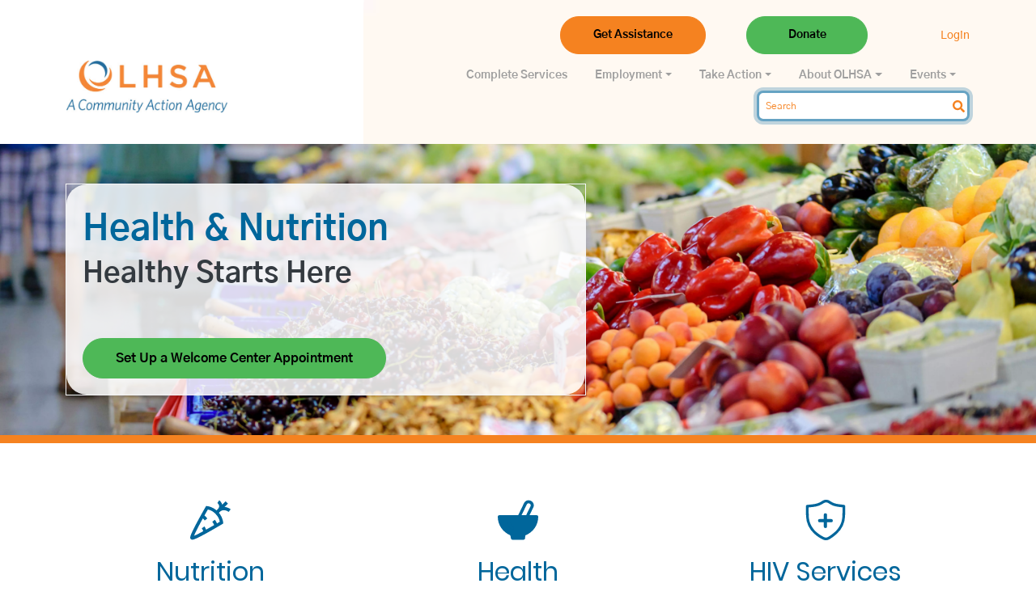

--- FILE ---
content_type: text/html; charset=utf-8
request_url: https://www.olhsa.org/complete-services/health-nutrition
body_size: 24534
content:
<!DOCTYPE html>
<html  lang="en-US">
<head id="Head"><!-- Google Tag Manager -->
<script>(function(w,d,s,l,i){w[l]=w[l]||[];w[l].push({'gtm.start':
new Date().getTime(),event:'gtm.js'});var f=d.getElementsByTagName(s)[0],
j=d.createElement(s),dl=l!='dataLayer'?'&l='+l:'';j.async=true;j.src=
'https://www.googletagmanager.com/gtm.js?id='+i+dl;f.parentNode.insertBefore(j,f);
})(window,document,'script','dataLayer','GTM-PC84TQ5');</script>
<!-- End Google Tag Manager --><meta content="text/html; charset=UTF-8" http-equiv="Content-Type" />
<link href="/portals/0/olhsa.tailwind.css" rel="stylesheet" type="text/css" />
<script type="text/javascript">
function googleTranslateElementInit() {
  new google.translate.TranslateElement({pageLanguage: 'en'}, 'google_translate_element');
}
</script>

<script type="text/javascript" src="//translate.google.com/translate_a/element.js?cb=googleTranslateElementInit"></script>
<script async src="https://widgets.givebutter.com/latest.umd.cjs?acct=0HrAMSqmHPRQr0mE&p=other"></script><title>
	Health & Nutrition | OLHSA
</title><meta id="MetaDescription" name="description" content="Empowering families and communities to gain the knowledge, skills and resources needed to improve their quality of life." /><meta id="MetaKeywords" name="keywords" content="Community Action Agency, Utility Assistance, Head Start, Senior Supports, Grandparents Raising Grandchildren, Workforce Development, Venture, Housing Assistance, Weatherization, WIC, Water Assistance, HIV Support, Homelessness, Foreclosure Assistance, MI Bridges, Veteran Support" /><meta id="MetaRobots" name="robots" content="INDEX, FOLLOW" /><link href="/DependencyHandler.axd/c75232b8d1f711b533f9eb556d7a50a0/141/css" type="text/css" rel="stylesheet"/><script src="/DependencyHandler.axd/3557eb5afa626f8e0f8d4b9c2480779e/141/js" type="text/javascript"></script><script src="/DependencyHandler.axd/dff63aa7058babb43066898cf6a3b600/141/js" defer="defer" type="text/javascript"></script><meta id="Vanjaro_Viewport" name="viewport" content="width=device-width, initial-scale=1, minimum-scale=1 user-scalable=0" /><meta id="SocialSharingLogo" property="og:image" content="/Portals/0/olhsa-logo-wheel-only-transparent-web.png" /><link id="HomeScreenIcon" rel="apple-touch-icon" href="/Portals/0/olhsa-logo-wheel-only-transparent-web.png" vj="true"></link><style type="text/css" vj="true">#imt8{padding-top:0px;padding-bottom:0px;background-position:center center;background-attachment:scroll;background-repeat:no-repeat;background-size:auto;background-image:none;background-color:transparent;}#iek16{background-position:top right;background-attachment:scroll;background-repeat:no-repeat;background-size:auto;background-color:transparent;min-height:498px;padding-top:0px;background-image:url("/Portals/0/background-images/.versions/rectangle-background_831w.webp?ver=GTE74IMYqDcUpzL1QtFvxw%3d%3d");}#ixmtx8-iqurf5{font-size:44px;text-align:left;display:block;}#i64y51-il2biz{background-position:center center;background-attachment:scroll;background-repeat:no-repeat;background-size:auto;background-image:none;padding-top:65px;padding-bottom:20px;padding-left:20px;padding-right:20px;background-color:rgba(226,226,226,0.25);}#i64y51-it8i4o{padding-bottom:0px;padding-top:0px;}#i64y51-iqp0o2{text-align:center;display:block;}#i64y51-i8cfit{width:50%;font-size:13px;margin-left:140px;margin-right:140px;padding-bottom:0px;}#iziyl1{color:rgba(var(--bs-dark-rgb),var(--bs-text-opacity));letter-spacing:0px;}#ic611x{color:rgba(var(--bs-dark-rgb),var(--bs-text-opacity));letter-spacing:0px;}#ic6ywq{color:rgba(var(--bs-dark-rgb),var(--bs-text-opacity));letter-spacing:0px;}#ij12jy{color:rgba(var(--bs-dark-rgb),var(--bs-text-opacity));letter-spacing:0px;}#i73otk{color:rgba(var(--bs-dark-rgb),var(--bs-text-opacity));letter-spacing:0px;}#invbsw{font-size:9px;}#i2d42c{font-size:22px;}#iholcs-isy6x8{background-image:url("/Portals/0/Images/.versions/pexels-asphotography-868110%20(1)_6016w.webp?ver=r_LZWO3AvgifaISQtZ9cxw%3d%3d");background-color:transparent;background-position:bottom center;background-attachment:fixed;background-repeat:no-repeat;background-size:cover;}#iholcs-ivk7v4{font-size:35px;}#iholcs-i61yxh{text-align:left;display:block;}#iholcs-i5y3qm{background-position:center center;background-attachment:scroll;background-repeat:no-repeat;background-size:auto;background-image:none;border-top-left-radius:25px;border-top-right-radius:25px;border-bottom-left-radius:25px;border-bottom-right-radius:25px;padding-top:30px;padding-bottom:20px;padding-left:20px;padding-right:20px;border-top-color:#f58220;background-color:rgba(255, 255, 255, 0.85);}#is1fqt{margin-top:0px;}#i0i5qh{text-align:center;display:block;}#io00nh{margin-bottom:15px;}#iwj7zj{text-align:center;display:block;}#is5pbh{margin-bottom:15px;}#iqsjij{text-align:center;display:block;}#ian2lj{text-align:center;display:block;}#ia0ooj{margin-bottom:15px;}#ir1p36{text-align:center;display:block;}#iqofqg{text-align:center;display:block;}#ia9tuw{width:403.578px;}#ia3odr{list-style-type:disc;padding-left:40px;}#iaqhpz{height:15px;}#iia1wf{height:25px;}#ilpll9{height:25px;}#icjj4n{height:15px;}#ikzezu-ilrm0h{background-position:center center;background-attachment:scroll;background-repeat:no-repeat;background-size:auto;background-image:none;background-color:#ffffff;border-top-left-radius:25px;border-top-right-radius:25px;border-bottom-left-radius:25px;border-bottom-right-radius:25px;padding-top:30px;padding-bottom:20px;padding-left:20px;padding-right:20px;border-top-style:solid;border-top-width:5px;border-top-color:#60bf68;}#ikzezu-i4g89o{background-position:center center;background-attachment:scroll;background-repeat:no-repeat;background-size:auto;background-image:none;background-color:#ffffff;border-top-left-radius:25px;border-top-right-radius:25px;border-bottom-left-radius:25px;border-bottom-right-radius:25px;padding-top:30px;padding-bottom:20px;padding-left:20px;padding-right:20px;border-bottom-color:#f68f36;border-left-color:#f68f36;border-right-color:#f68f36;border-top-style:solid;border-top-width:5px;border-top-color:#60bf68;}#i6xyhw{margin-bottom:15px;}#i3z864{margin-bottom:15px;}#i4g25o{margin-bottom:15px;}#health{background-position:center center;background-attachment:scroll;background-repeat:no-repeat;background-size:auto;background-image:none;background-color:rgba(226, 226, 226, 0.25);}#iib7p3{width:379px;}#i3h09r{height:25px;}#iwn51y{height:25px;}#id79yn{padding-left:0px;padding-right:0px;}#iellvm{background-position:center center;background-attachment:scroll;background-repeat:no-repeat;background-size:auto;background-image:none;background-color:#ffffff;border-top-left-radius:25px;border-top-right-radius:25px;border-bottom-left-radius:25px;border-bottom-right-radius:25px;padding-top:30px;padding-bottom:20px;padding-left:20px;padding-right:20px;border-top-style:solid;border-top-width:5px;border-top-color:#60bf68;}#iyexc1{background-position:center center;background-attachment:scroll;background-repeat:no-repeat;background-size:auto;background-image:none;background-color:#ffffff;border-top-left-radius:25px;border-top-right-radius:25px;border-bottom-left-radius:25px;border-bottom-right-radius:25px;padding-top:30px;padding-bottom:20px;padding-left:20px;padding-right:20px;border-top-style:solid;border-top-width:5px;border-top-color:#f68a2d;}#iv1ihl{background-position:center center;background-attachment:scroll;background-repeat:no-repeat;background-size:auto;background-image:none;background-color:#ffffff;border-top-left-radius:25px;border-top-right-radius:25px;border-bottom-left-radius:25px;border-bottom-right-radius:25px;padding-top:30px;padding-bottom:20px;padding-left:20px;padding-right:20px;border-top-style:solid;border-top-width:5px;border-top-color:#f68a2d;}#imtz8m{background-position:center center;background-attachment:scroll;background-repeat:no-repeat;background-size:auto;background-image:none;background-color:#ffffff;border-top-left-radius:25px;border-top-right-radius:25px;border-bottom-left-radius:25px;border-bottom-right-radius:25px;padding-top:30px;padding-bottom:20px;padding-left:20px;padding-right:20px;border-top-color:#f68a2d;border-bottom-color:#f68a2d;border-left-color:#f68a2d;border-right-color:#f68a2d;border-top-style:solid;border-top-width:5px;}#i2flx5{background-position:center center;background-attachment:scroll;background-repeat:no-repeat;background-size:auto;background-image:none;background-color:#ffffff;border-top-left-radius:25px;border-top-right-radius:25px;border-bottom-left-radius:25px;border-bottom-right-radius:25px;padding-top:30px;padding-bottom:20px;padding-left:20px;padding-right:20px;border-top-style:solid;border-top-width:5px;border-top-color:#f68a2d;}#ih0b45{background-position:center center;background-attachment:scroll;background-repeat:no-repeat;background-size:auto;background-image:none;background-color:#ffffff;border-top-left-radius:25px;border-top-right-radius:25px;border-bottom-left-radius:25px;border-bottom-right-radius:25px;padding-top:30px;padding-bottom:20px;padding-left:20px;padding-right:20px;border-top-style:solid;border-top-width:5px;border-top-color:#f68a2d;}#ivzu9p{background-position:center center;background-attachment:scroll;background-repeat:no-repeat;background-size:auto;background-image:none;background-color:#ffffff;border-top-left-radius:25px;border-top-right-radius:25px;border-bottom-left-radius:25px;border-bottom-right-radius:25px;padding-top:30px;padding-bottom:20px;padding-left:20px;padding-right:20px;border-top-style:solid;border-top-width:5px;border-top-color:#f68a2d;}#idq39t{padding-top:0px;padding-bottom:0px;}#ijqnzp{margin-bottom:15px;}#iezxme{margin-bottom:15px;}#iv62vd{background-position:center center;background-attachment:scroll;background-repeat:no-repeat;background-size:auto;background-image:none;background-color:#ffffff;border-top-left-radius:25px;border-top-right-radius:25px;border-bottom-left-radius:25px;border-bottom-right-radius:25px;padding-top:30px;padding-bottom:20px;padding-left:20px;padding-right:20px;border-top-style:solid;border-top-width:5px;border-top-color:#60bf68;}#iiq9tl{margin-bottom:15px;}#i1a3r1{background-position:center center;background-attachment:scroll;background-repeat:no-repeat;background-size:auto;background-image:none;background-color:#ffffff;border-top-left-radius:25px;border-top-right-radius:25px;border-bottom-left-radius:25px;border-bottom-right-radius:25px;padding-top:30px;padding-bottom:20px;padding-left:20px;padding-right:20px;border-bottom-color:#f68f36;border-left-color:#f68f36;border-right-color:#f68f36;border-top-style:solid;border-top-width:5px;border-top-color:#60bf68;}#i5gssx{background-position:center center;background-attachment:scroll;background-repeat:no-repeat;background-size:auto;background-image:none;background-color:#ffffff;border-top-left-radius:25px;border-top-right-radius:25px;border-bottom-left-radius:25px;border-bottom-right-radius:25px;padding-top:30px;padding-bottom:20px;padding-left:20px;padding-right:20px;border-top-style:solid;border-top-width:5px;border-top-color:#60bf68;}#iqi3p4{background-position:center center;background-attachment:scroll;background-repeat:no-repeat;background-size:auto;background-image:none;background-color:#ffffff;border-top-left-radius:25px;border-top-right-radius:25px;border-bottom-left-radius:25px;border-bottom-right-radius:25px;padding-top:30px;padding-bottom:20px;padding-left:20px;padding-right:20px;border-top-style:solid;border-top-width:5px;border-top-color:#f68a2d;}#iai66f{background-position:center center;background-attachment:scroll;background-repeat:no-repeat;background-size:auto;background-image:none;background-color:#ffffff;border-top-left-radius:25px;border-top-right-radius:25px;border-bottom-left-radius:25px;border-bottom-right-radius:25px;padding-top:30px;padding-bottom:20px;padding-left:20px;padding-right:20px;border-top-style:solid;border-top-width:5px;border-top-color:#f68a2d;}#iz6lrq{background-position:center center;background-attachment:scroll;background-repeat:no-repeat;background-size:auto;background-image:none;background-color:#ffffff;border-top-left-radius:25px;border-top-right-radius:25px;border-bottom-left-radius:25px;border-bottom-right-radius:25px;padding-top:30px;padding-bottom:20px;padding-left:20px;padding-right:20px;border-top-color:#f68a2d;border-bottom-color:#f68a2d;border-left-color:#f68a2d;border-right-color:#f68a2d;border-top-style:solid;border-top-width:5px;}#ilh6qd{background-position:center center;background-attachment:scroll;background-repeat:no-repeat;background-size:auto;background-image:none;background-color:#ffffff;border-top-left-radius:25px;border-top-right-radius:25px;border-bottom-left-radius:25px;border-bottom-right-radius:25px;padding-top:30px;padding-bottom:20px;padding-left:20px;padding-right:20px;border-top-style:solid;border-top-width:5px;border-top-color:#f68a2d;}#is6n2s{background-position:center center;background-attachment:scroll;background-repeat:no-repeat;background-size:auto;background-image:none;background-color:#ffffff;border-top-left-radius:25px;border-top-right-radius:25px;border-bottom-left-radius:25px;border-bottom-right-radius:25px;padding-top:30px;padding-bottom:20px;padding-left:20px;padding-right:20px;border-top-style:solid;border-top-width:5px;border-top-color:#f68a2d;}#imcjbl{background-position:center center;background-attachment:scroll;background-repeat:no-repeat;background-size:auto;background-image:none;background-color:#ffffff;border-top-left-radius:25px;border-top-right-radius:25px;border-bottom-left-radius:25px;border-bottom-right-radius:25px;padding-top:30px;padding-bottom:20px;padding-left:20px;padding-right:20px;border-top-style:solid;border-top-width:5px;border-top-color:#f68a2d;}#i2tq5i{padding-top:0px;padding-bottom:0px;}@media (max-width: 1199px){#i64y51-it8i4o{flex-shrink:0;flex:0 auto;}#ia9tuw{width:118.52%;}#inyhox{text-align:center;display:block;}#iib7p3{width:220px;}#iidxax{display:block;text-align:center;}#if2ahb{height:25px;}#i64y51-i8cfit{margin-left:25px;margin-right:25px;}}@media (max-width: 767px){#i64y51-i8cfit{width:80%;}#iib7p3{width:50%;}#iidxax{text-align:center;display:block;}#iwn7tz{height:25px;}#igrbns{height:25px;}#iq388j{height:25px;}#iozhv7{height:25px;}#i6egw7{height:25px;}#i9gj7q{height:25px;}#ijskfc{height:25px;}}@media (max-width: 575px){#i64y51-i8cfit{width:100%;}}</style><style type="text/css" vj="true" vjdataguid="bc377084-4b88-4c5d-ab90-c89bf7d3c8cf">#i81mk-iwbej{display:inline-block;padding-top:0px;padding-bottom:0px;margin-left:20px;}#i81mk-i19f5{align-self:center;text-align:right;}#i81mk-i53rv{padding-top:8px;padding-bottom:8px;}#i81mk-ioz0dv{padding-top:20px;padding-bottom:20px;}#i81mk-idlz{text-align:right;align-self:flex-start;}#im1yq-2{width:199px;}#i81mk-i5uzca{margin-right:50px;width:px;min-width:150px;}#ii7qd9{margin-left:20px;}#i81mk-idqw84{margin-right:50px;min-width:150px;}@media (max-width: 1199px){#i81mk-i19f5{text-align:right;}}@media (max-width: 767px){#i81mk-i19f5{text-align:right;}}</style><style type="text/css" vj="true" vjdataguid="c9c194ed-c6df-4d73-9012-acfdb60a5ae4">#ig3le-footer{padding-bottom:0px;background-position:center center;background-attachment:scroll;background-repeat:no-repeat;background-size:auto;background-image:none;background-color:#f2f7fa;}#ig3le-icgdz{background-position:center center;background-attachment:scroll;background-repeat:no-repeat;background-size:auto;background-image:none;min-height:14px;padding-top:20px;padding-bottom:20px;text-align:center;display:block;margin-top:30px;}#ig3le-ibnco{color:rgb(221, 221, 221);font-size:13px;text-align:center;display:inline;}#ig3le-i14n3{color:#dddddd;}#ig3le-imjx8{color:#dddddd;}#ig3le-iottt{font-size:22px;}#ig3le-il63j{font-size:22px;}#ig3le-ihsyd{font-size:13px;}#ig3le-iim7l{font-size:22px;}#ig3le-iym1c{font-size:22px;}#ig3le-i6sckw{font-size:13px;padding-left:0;font-weight:500;list-style-type:none;}#ig3le-igf0v4{font-size:13px;padding-left:0;font-weight:500;list-style-type:none;}#ig3le-iofid{text-align:center;}#ig3le-it21cf{color:rgb(221, 221, 221);font-size:13px;text-align:center;display:inline;margin-right:-6px;margin-top:0px;}#ig3le-iny4f{padding-right:6px;padding-left:6px;}#ig3le-ib4168{width:96px;margin-bottom:25px;}#ig3le-iiub4x{display:inline;margin-right:2px;}#ig3le-ijrcye{width:25px;height:25px;}#ig3le-iwntgk{line-height:25px;}#ig3le-igs5xd{width:25px;height:25px;}#ig3le-insu4j{line-height:25px;}#ig3le-i3unkg{text-align:center;}#ig3le-ie74qu{text-align:center;}#ig3le-iex55r{line-height:25px;}#ig3le-itm60w{text-align:center;}#ig3le-ic1pn1{line-height:25px;}#ig3le-i9ncl4{text-align:center;}#ig3le-ia5xf3{line-height:25px;}#ig3le-ivh05d{text-align:center;}#ig3le-ikadtt{line-height:25px;}#ig3le-ixeu0i{text-align:center;}#ig3le-iy2kzo{width:25px;height:25px;}#ig3le-ij9yje{width:25px;height:25px;}#ig3le-il0jhy{width:25px;height:25px;}#ig3le-i6p2zx{width:25px;height:25px;}#ig3le-i5ttzj{line-height:33px;}#ig3le-iys4pg{width:33px;height:33px;}#ig3le-ipjk4r{text-align:center;display:block;}#ig3le-iggbol{text-align:center;display:block;font-size:13px;}@media (max-width: 767px){#ig3le-i7ofh{padding-top:12px;}#ig3le-iny4f{padding-top:12px;}}@media (max-width: 575px){#ig3le-i7vif{margin-top:0px;margin-bottom:6px;}#ig3le-idpwd{margin-bottom:6px;margin-top:6px;}#ig3le-i7ofh{margin-top:6px;margin-bottom:6px;}#ig3le-iny4f{margin-top:6px;margin-bottom:6px;}#ig3le-footer{padding-top:25px;}}</style><link rel='SHORTCUT ICON' href='/Portals/0/favicon.ico?ver=s0fhBfPA8C9HjThf26DYUg%3d%3d' type='image/x-icon' /></head>
<body id="Body"><!-- Google Tag Manager (noscript) -->
<noscript><iframe src="https://www.googletagmanager.com/ns.html?id=GTM-PC84TQ5"
height="0" width="0" style="display:none;visibility:hidden"></iframe></noscript>
<!-- End Google Tag Manager (noscript) -->

<!--Start of Tawk.to Script-->
<script type="text/javascript">
var Tawk_API=Tawk_API||{}, Tawk_LoadStart=new Date();
(function(){
var s1=document.createElement("script"),s0=document.getElementsByTagName("script")[0];
s1.async=true;
s1.src='https://embed.tawk.to/66fc0476e5982d6c7bb7335d/1i9472rc8';
s1.charset='UTF-8';
s1.setAttribute('crossorigin','*');
s0.parentNode.insertBefore(s1,s0);
})();
</script>
<!--End of Tawk.to Script-->

    <form method="post" action="/complete-services/health-nutrition" id="Form" enctype="multipart/form-data">
<div class="aspNetHidden">
<input type="hidden" name="__EVENTTARGET" id="__EVENTTARGET" value="" />
<input type="hidden" name="__EVENTARGUMENT" id="__EVENTARGUMENT" value="" />
<input type="hidden" name="__VIEWSTATE" id="__VIEWSTATE" value="0N7jEhqHT4BzSgkxFAg5WmYXxA/JQQfOdQdsb3CQ0bP3iGhxxwsgOp1BO4SjSo+PxNiPWt2pHtBsEgqg2GSM8bZ6WhgHWGjTKPenwg==" />
</div>

<script type="text/javascript">
//<![CDATA[
var theForm = document.forms['Form'];
if (!theForm) {
    theForm = document.Form;
}
function __doPostBack(eventTarget, eventArgument) {
    if (!theForm.onsubmit || (theForm.onsubmit() != false)) {
        theForm.__EVENTTARGET.value = eventTarget;
        theForm.__EVENTARGUMENT.value = eventArgument;
        theForm.submit();
    }
}
//]]>
</script>


<script src="/WebResource.axd?d=pynGkmcFUV3-PvCcrNXORf_F5LzCopoxZ3eIm9gTml_HeIdWdSWZoCHGIZk1&amp;t=638901627720898773" type="text/javascript"></script>


<script src="/ScriptResource.axd?d=NJmAwtEo3IpD9nUBh0fKUOYGN53-5M59hLOUL3vJEk3-EB_jVcGKalTodPErv_0qCFWb-PZAw0XpREI_TQE1NgI_K4UHiR-MGqv3mNIft7LwIEFEOYJp_mMJS0eONcHwpC5l9g2&amp;t=32e5dfca" type="text/javascript"></script>
<script src="/ScriptResource.axd?d=dwY9oWetJoLYkM0FnNEWXySFrZcplvyB2ACBpXhj0d1et8-sw4QA0_ZkUXTmUvlg8y3cN2gNcTfFoRUsUDEZaA3Z6YeFcvTMNYD9nxQlrdIAT_1X0HubncHb47YEK72AZRdxD2dF1WCXH3i60&amp;t=32e5dfca" type="text/javascript"></script>
<div class="aspNetHidden">

	<input type="hidden" name="__VIEWSTATEGENERATOR" id="__VIEWSTATEGENERATOR" value="CA0B0334" />
	<input type="hidden" name="__VIEWSTATEENCRYPTED" id="__VIEWSTATEENCRYPTED" value="" />
	<input type="hidden" name="__EVENTVALIDATION" id="__EVENTVALIDATION" value="t0ckj02F/dfYUFVso9JjAQOYUYbsj0PF47e1dlHu1iooAgMVZlvn+hFx/XgFLDskMWVclFbvRsodAvWV5d5ECIV6Ay8YYLLDAl/wuTz7fTbkeu82" />
</div><script src="/DependencyHandler.axd/e9d7720106dfe12912b79a61c0494d12/141/js" type="text/javascript"></script>
<script type="text/javascript">
//<![CDATA[
Sys.WebForms.PageRequestManager._initialize('ScriptManager', 'Form', [], [], [], 90, '');
//]]>
</script>

        
        
        <div id="dnn_ContentPane"><div class="vj-wrapper"><div id="vjEditor"><header id="imt8" class="vj-section">
				</header><section id="iek16" class="vj-section"><div data-guid="bc377084-4b88-4c5d-ab90-c89bf7d3c8cf" id="i81mk"><section id="i81mk-ioz0dv" class="vj-section"><div id="i81mk-iul6o6" class="container"><div id="i81mk-i2lh" class="row"><div id="i81mk-idlz" class="col-xl-12 col-md-12 col-sm-12 col-12"><div class="button-box"><a role="button" href="/complete-services" id="i81mk-idqw84" class="btn btn-sm button-style-1 btn-warning"><span class="button-text">Get Assistance</span></a></div><div class="button-box"><a role="button" href="/take-action/donate" id="i81mk-i5uzca" class="btn button-style-1 btn-sm btn-success"><span class="button-text">Donate</span></a></div><section id="i81mk-iwbej" class="vj-section"><div><div id="google_translate_element"></div></div>
				</section><div id="ii7qd9" class="align-ib register-link-style-1"><div>
    <div class="desktop_registerbox">
                <a href="https://www.olhsa.org/en-us/signin?returnurl=/complete-services/health-nutrition" class="loginuser">
                    <span class="display-name">Login</span>
                </a>
    </div>

    <div class="mobile_registerbox">
                <a href="https://www.olhsa.org/en-us/signin?returnurl=/complete-services/health-nutrition" class="loginuser">
                    <span class="visually-hidden">Login</span>
                    <svg aria-hidden="true" role="img" xmlns="http://www.w3.org/2000/svg" viewbox="0 0 448 512" height="23" width="23"><path d="M313.6 304c-28.7 0-42.5 16-89.6 16-47.1 0-60.8-16-89.6-16C60.2 304 0 364.2 0 438.4V464c0 26.5 21.5 48 48 48h352c26.5 0 48-21.5 48-48v-25.6c0-74.2-60.2-134.4-134.4-134.4zM400 464H48v-25.6c0-47.6 38.8-86.4 86.4-86.4 14.6 0 38.3 16 89.6 16 51.7 0 74.9-16 89.6-16 47.6 0 86.4 38.8 86.4 86.4V464zM224 288c79.5 0 144-64.5 144-144S303.5 0 224 0 80 64.5 80 144s64.5 144 144 144zm0-240c52.9 0 96 43.1 96 96s-43.1 96-96 96-96-43.1-96-96 43.1-96 96-96z"></path></svg>
                </a>
    </div>
</div></div></div></div></div><div id="i81mk-i9vjj" class="container"><div id="i81mk-i53rv" class="row"><div id="i81mk-iavy9" class="col-xl-3 col-sm-6 col-md-6 col-9"><div id="im1yq-2" class="align-ib">
<a href="https://www.olhsa.org/en-us/">
    <img class="img-fluid" alt="OLHSA" title="OLHSA" src="/Portals/0/olhsa-logo.png?ver=dhLUcqxcsMpPaH4I_nlsuA%3d%3d">
</a>
</div></div><div id="i81mk-i19f5" class="col-xl-9 col-sm-6 col-md-6 col-3"><div id="ibwkj-2" class="align-ib menu-style-1">
<nav class="navbar navbar-expand-xl">

	<button class="navbar-toggler collapsed" type="button" onclick="InitHamburgerMenu($(this))" data-bs-toggle="collapse" data-bs-target="#DefaultMenu_134135815496996850" aria-controls="navbarSupportedContent" aria-expanded="false" aria-label="Toggle navigation">
		<svg class="opennav" xmlns="http://www.w3.org/2000/svg" viewbox="0 0 448 512" width="16" height="16"><path d="M16 132h416c8.837 0 16-7.163 16-16V76c0-8.837-7.163-16-16-16H16C7.163 60 0 67.163 0 76v40c0 8.837 7.163 16 16 16zm0 160h416c8.837 0 16-7.163 16-16v-40c0-8.837-7.163-16-16-16H16c-8.837 0-16 7.163-16 16v40c0 8.837 7.163 16 16 16zm0 160h416c8.837 0 16-7.163 16-16v-40c0-8.837-7.163-16-16-16H16c-8.837 0-16 7.163-16 16v40c0 8.837 7.163 16 16 16z"></path></svg>
		<svg class="closenav" xmlns="http://www.w3.org/2000/svg" viewbox="0 0 352 512" width="16" height="16"><path d="M242.72 256l100.07-100.07c12.28-12.28 12.28-32.19 0-44.48l-22.24-22.24c-12.28-12.28-32.19-12.28-44.48 0L176 189.28 75.93 89.21c-12.28-12.28-32.19-12.28-44.48 0L9.21 111.45c-12.28 12.28-12.28 32.19 0 44.48L109.28 256 9.21 356.07c-12.28 12.28-12.28 32.19 0 44.48l22.24 22.24c12.28 12.28 32.2 12.28 44.48 0L176 322.72l100.07 100.07c12.28 12.28 32.2 12.28 44.48 0l22.24-22.24c12.28-12.28 12.28-32.19 0-44.48L242.72 256z"></path></svg>
	</button>

	<div class="collapse navbar-collapse DefaultMenu scrollbar" id="DefaultMenu_134135815496996850">
		        <ul class="navbar-nav" id="navbar-menu">
                    <li class="first nav-item">
                            <a class="nav-link" href="https://www.olhsa.org/en-us/complete-services">Complete Services</a>
                    </li>
                    <li class=" nav-item dropdown">
                            <a class="nav-link dropdown-toggle" href="https://www.olhsa.org/en-us/employment">
                                Employment
                                <svg xmlns="http://www.w3.org/2000/svg" viewbox="0 0 192 512" width="22" height="22"><path d="M0 384.662V127.338c0-17.818 21.543-26.741 34.142-14.142l128.662 128.662c7.81 7.81 7.81 20.474 0 28.284L34.142 398.804C21.543 411.404 0 402.48 0 384.662z"></path></svg>
                            </a>
                                <ul class="dropdown-menu menulist">
                    <li class="dropdown-item">
                            <a class="menu-item" href="https://www.olhsa.org/en-us/current-job-openings" target="_blank">Current Job Openings</a>
                    </li>
                    <li class="dropdown-item">
                            <a class="menu-item" href="/employment" rel="&quot;noopener&quot;">Employment</a>
                    </li>
                    <li class="dropdown-item">
                            <a class="menu-item" href="https://sway.office.com/sf2jRLpoeHnOVSbW?ref=Link" target="_blank" rel="&quot;noopener&quot;">WAP Contractors</a>
                    </li>
        </ul>

                    </li>
                    <li class=" nav-item dropdown">
                            <a class="nav-link dropdown-toggle" href="https://www.olhsa.org/en-us/take-action">
                                Take Action
                                <svg xmlns="http://www.w3.org/2000/svg" viewbox="0 0 192 512" width="22" height="22"><path d="M0 384.662V127.338c0-17.818 21.543-26.741 34.142-14.142l128.662 128.662c7.81 7.81 7.81 20.474 0 28.284L34.142 398.804C21.543 411.404 0 402.48 0 384.662z"></path></svg>
                            </a>
                                <ul class="dropdown-menu menulist">
                    <li class="dropdown-item">
                            <a class="menu-item" href="/take-action" rel="&quot;noopener&quot;">Take Action</a>
                    </li>
                    <li class="dropdown-item">
                            <a class="menu-item" href="https://www.olhsa.org/en-us/give">Give</a>
                    </li>
                    <li class="dropdown-item">
                            <a class="menu-item" href="https://www.olhsa.org/en-us/volunteer">Volunteer</a>
                    </li>
                    <li class="dropdown-submenu">
                            <a class="dropdown-item menu-item" href="https://www.olhsa.org/en-us/take-action/press-room">
                                Press Room
                                <svg xmlns="http://www.w3.org/2000/svg" viewbox="0 0 192 512" width="22" height="22"><path d="M0 384.662V127.338c0-17.818 21.543-26.741 34.142-14.142l128.662 128.662c7.81 7.81 7.81 20.474 0 28.284L34.142 398.804C21.543 411.404 0 402.48 0 384.662z"></path></svg>
                            </a>
                                <ul class="dropdown-menu menulist">
                    <li class="dropdown-item">
                            <a class="menu-item" href="https://www.olhsa.org/en-us/take-action/press-room/flyers">Flyers</a>
                    </li>
                    <li class="dropdown-item">
                            <a class="menu-item" href="https://www.olhsa.org/en-us/take-action/press-room/latest-news">Latest News</a>
                    </li>
                    <li class="dropdown-item">
                            <a class="menu-item" href="https://www.olhsa.org/en-us/impact2023">2023 Annual Report</a>
                    </li>
                    <li class="dropdown-item">
                            <a class="menu-item" href="https://www.canva.com/design/DAGqi0JRXMg/FAIOJ_S0wDCEX9oteDFWCQ/edit" target="_blank" rel="&quot;noopener&quot;">2024 Annual Report</a>
                    </li>
        </ul>

                    </li>
                    <li class="dropdown-item">
                            <a class="menu-item" href="https://olhsa2024annualreport.my.canva.site/tci-pontiac" target="_blank" rel="&quot;noopener&quot;">TCI Pontiac</a>
                    </li>
        </ul>

                    </li>
                    <li class=" nav-item dropdown">
                            <a class="nav-link dropdown-toggle" href="https://www.olhsa.org/en-us/about-olhsa">
                                About OLHSA
                                <svg xmlns="http://www.w3.org/2000/svg" viewbox="0 0 192 512" width="22" height="22"><path d="M0 384.662V127.338c0-17.818 21.543-26.741 34.142-14.142l128.662 128.662c7.81 7.81 7.81 20.474 0 28.284L34.142 398.804C21.543 411.404 0 402.48 0 384.662z"></path></svg>
                            </a>
                                <ul class="dropdown-menu menulist">
                    <li class="dropdown-item">
                            <a class="menu-item" href="https://www.olhsa.org/en-us/about-olhsa/contact-us">Contact Us</a>
                    </li>
        </ul>

                    </li>
                    <li class="last nav-item dropdown">
                            <a class="nav-link dropdown-toggle" href="https://www.olhsa.org/en-us/events">
                                Events
                                <svg xmlns="http://www.w3.org/2000/svg" viewbox="0 0 192 512" width="22" height="22"><path d="M0 384.662V127.338c0-17.818 21.543-26.741 34.142-14.142l128.662 128.662c7.81 7.81 7.81 20.474 0 28.284L34.142 398.804C21.543 411.404 0 402.48 0 384.662z"></path></svg>
                            </a>
                                <ul class="dropdown-menu menulist">
                    <li class="dropdown-item">
                            <a class="menu-item" href="https://www.olhsa.org/en-us/walkforwarmth">Walk For Warmth</a>
                    </li>
                    <li class="dropdown-item">
                            <a class="menu-item" href="https://www.olhsa.org/en-us/events/self-paced-learning">Self Paced Learning</a>
                    </li>
        </ul>

                    </li>
        </ul>

	</div>
</nav>
</div><div alignment="right" styles="Style 2" class="align-ib search-input-style-2" id="iv61ys"><div class="vanjarosearchinput" role="form">
    <label for="Search-searchkeywords" class="visually-hidden">Search</label>
    <input type="text" autofocus="autofocus" class="search_box form-control ui-autocomplete-input" placeholder="Search" onkeyup="Search.SearchResult();" name="search" onkeypress="Search.enterSearch(event, $(this), 'https://www.olhsa.org/en-us/search-results')" id="Search-searchkeywords"><div class="searchicon" onclick="Search.onclickSearch(event, $(this), 'https://www.olhsa.org/en-us/search-results')"><svg xmlns="http://www.w3.org/2000/svg" viewbox="0 0 512 512" width="15" height="15"><path d="M505 442.7L405.3 343c-4.5-4.5-10.6-7-17-7H372c27.6-35.3 44-79.7 44-128C416 93.1 322.9 0 208 0S0 93.1 0 208s93.1 208 208 208c48.3 0 92.7-16.4 128-44v16.3c0 6.4 2.5 12.5 7 17l99.7 99.7c9.4 9.4 24.6 9.4 33.9 0l28.3-28.3c9.4-9.4 9.4-24.6.1-34zM208 336c-70.7 0-128-57.2-128-128 0-70.7 57.2-128 128-128 70.7 0 128 57.2 128 128 0 70.7-57.2 128-128 128z"></path></svg></div>
</div>
</div></div></div></div>
				</section></div><section id="iholcs-isy6x8" class="vj-section"><div class="container"><div id="iholcs-iq3zag" class="row"><div id="iholcs-iufctg" class="col-12 col-sm-12 col-xl-7 col-md-12"><div id="iholcs-i5y3qm" class="vj-section shadow-md outline outline-gray-100 outline-1 sm-border"><h1 id="ixmtx8-iqurf5" class="vj-heading text-primary head-style-2">Health &amp; Nutrition</h1><h2 id="iholcs-ivk7v4" class="vj-heading head-style-2 text-dark">Healthy Starts Here</h2><div id="iholcs-ixe0tu" class="spacer"></div><div id="iholcs-i61yxh" class="button-box"><a role="button" href="/en-us/about-olhsa/contact-us" id="iholcs-is2vhi" class="btn button-style-1 btn-success"><span class="button-text">Set Up a Welcome Center Appointment</span></a></div>
				</div></div></div></div>
				</section><div id="is1fqt" class="vj-divider border-secondary"></div><section id="iz9hjs" class="vj-section"><div id="i67u71" class="container"><div class="row"><div id="i5l9q1" class="col-xl-4 col-md-4 col-sm-4 col-12"><div id="iwj7zj" class="icon-box"><span id="io00nh" class="vj-icon text-primary border-primary icon-link"><svg id="carrot" xmlns="http://www.w3.org/2000/svg" viewbox="0 0 774 755"><path d="M554.7,0,519.924,52.284s18.95,15.06,28.007,36.529c7.852,18.849,13.54,40.949-16.415,77.92l-27.049,27.658C413.428,115.207,320.9,111.482,320.9,111.482H303.531l-9.676,15.786s-78.828,136.9-154.566,278.247C101.42,476.174,63.953,548.1,37.924,604.831c-13.076,28.352-23.339,53.041-29.985,73C4.693,687.8,2.374,696.2,1.2,705.452c-1.237,9.25-4.607,21.942,10.6,37.507,15.24,15.534,27.667,12.061,36.725,10.83s17.28-3.568,27.049-6.883c19.568-6.788,43.711-17.27,71.5-30.625,55.459-26.616,125.879-64.818,195.094-103.526,138.275-77.478,272.438-157.861,272.438-157.861l15.457-9.882V426.258s-4.112-93.36-81.147-186.466l10.6-11.84c2.658-2.715,5.07-4.578,7.728-6.914l7.728-6.915c36.478-28.6,71.008-27.468,101.458-19.7a176.9,176.9,0,0,1,58.92,27.594L774,172.7s-34.314-27-83.1-39.466a191.419,191.419,0,0,0-32.83-4.925L720.86,64.155l-44.453-45.37L611.705,84.9a119.291,119.291,0,0,0-6.77-21.722C587.531,21.753,554.7.032,554.7.032ZM336.361,178.573c20.31,1.989,78.4,10.608,147.827,81.9,69.555,71.542,78.118,130.393,80.158,150.947-5.069,3.094-31.5,19.385-52.15,31.572a369.434,369.434,0,0,0-40.589-70.027L422.362,411.45C444.094,441.034,453.028,461.4,458.1,474.6q-72.621,42.019-145.879,82.877c-3,1.579-5.657,3.315-8.687,4.925-5.688-17.27-14.962-38.107-31.871-62.165l-50.234,36.5c15.209,21.722,22.69,39.592,26.09,51.3.588,1.989.588,2.463.928,3.947-46.216,25.289-90.885,49.568-127.487,67.091-19.073,9.156-32.613,14.207-46.369,19.733,5.44-14.05,10.386-27.879,19.32-47.359,24.978-54.367,61.951-125.279,99.479-195.338,18.115-33.782,31.9-59.072,48.318-88.813a263.678,263.678,0,0,1,36.725,39.466l48.286-38.487a322.98,322.98,0,0,0-54.1-57.209c32.366-57.967,58.21-102.736,63.774-112.492Z" transform="translate(0)"></path></svg></span></div><h2 id="i0i5qh" class="vj-heading text-primary head-style-1"><a href="#food" id="i1awtu" class="link">Nutrition</a></h2></div><div class="col-xl-4 col-md-4 col-sm-4 col-12"><div id="iqsjij" class="icon-box"><span id="is5pbh" class="vj-icon text-primary border-primary icon-link"><svg id="Layer_1" data-name="Layer 1" xmlns="http://www.w3.org/2000/svg" viewbox="0 0 773.57 754.998"><defs></defs><path d="M0,314.551a29.038,29.038,0,0,1,29.038-29.038H744.532a29.038,29.038,0,0,1,29.038,29.038c0,161.709-101.12,299.733-243.755,355.989a48.686,48.686,0,0,0-1.958,5.992c-2.738,10.272-4.811,26.65-5.528,50.308A29.039,29.039,0,0,1,493.3,755H280.463a29.038,29.038,0,0,1-28.788-25.228c-3.234-24.441-7.109-41.738-11.144-52.914a49.436,49.436,0,0,0-4.268-9.363C97.6,609.425,0,473.4,0,314.551ZM239.08,668.659S239.075,668.658,239.08,668.659ZM59.371,343.589H714.2C702.943,469.2,619.365,574.473,504.537,618.05c-10.928,4.146-18.19,12.066-22.849,19.455-4.626,7.337-7.725,15.732-9.947,24.066a217.058,217.058,0,0,0-5.813,35.351H305.32c-2.8-15.294-6.145-28.656-10.165-39.789a100.306,100.306,0,0,0-11.82-23.7c-4.917-6.974-12.068-14.354-22.257-18.525C150.352,569.561,70.365,466.27,59.371,343.589Z" transform="translate(0 0)" class="cls-1"></path><path d="M207.422,412.362a29.038,29.038,0,0,1,36.212,19.368c5.677,18.736,12.8,32.913,20.746,43.352a172.269,172.269,0,0,0,32.683,32.111,29.038,29.038,0,1,1-34.83,46.472,230.284,230.284,0,0,1-43.8-43.064l-.143-.184h0c-13.165-17.242-23.051-38.133-30.236-61.844A29.037,29.037,0,0,1,207.422,412.362Z" transform="translate(0 0)" class="cls-1"></path><path d="M576.077,59.881c-8.067,2.7-16.521,9.045-22.863,22.393l-.052.109h0q-58.971,122.8-118.508,245.32a29.038,29.038,0,1,1-52.236-25.382Q441.884,179.942,500.785,57.292C513.228,31.14,533.2,12.984,557.65,4.805,581.715-3.246,607.413-.75,630.43,9.09c50.332,21.516,71.422,82.463,49.248,127.483l-.007.015q-13.605,27.582-92.754,190.69a29.038,29.038,0,0,1-52.249-25.355q79.094-162.984,92.91-191.011c7.34-14.9-.011-39.886-19.976-48.421C595.471,57.306,584.544,57.048,576.077,59.881Z" transform="translate(0 0)" class="cls-1"></path></svg></span></div><h2 id="ian2lj" class="vj-heading text-primary head-style-1"><a href="#health" id="iytl2x" class="link">Health</a></h2></div><div id="itrxa9" class="col-xl-4 col-md-4 col-sm-4 col-12"><div id="ir1p36" class="icon-box"><span id="ia0ooj" class="vj-icon text-primary border-primary icon-link"><svg id="Supp_Insurance" data-name="Supp Insurance" xmlns="http://www.w3.org/2000/svg" viewbox="0 0 735.574 755"><path d="M374.368,755a131.259,131.259,0,0,1-55.895-12.528c-58.97-28.034-111.8-63.486-161.548-108.4a465.621,465.621,0,0,1-110.279-148.4,446.653,446.653,0,0,1-42.46-177.6L.223,172.251c-.487-16.44-.029-50.846-.009-52.3A25,25,0,0,1,22.29,95.458c16.99-2,34.466-3.662,49.884-5.128C142.742,83.628,215.7,76.7,273,41.68l37.185-22.745.093-.057a130.5,130.5,0,0,1,135.214,0l.094.058L484.4,42.675c49.753,30.412,107.461,37.33,168.557,44.654l1.547.186c19.625,2.358,39.919,4.8,59.956,8.107a25,25,0,0,1,20.922,24.352c.018,1.447.439,35.647-.027,51.83l-3.983,136.262a446.806,446.806,0,0,1-42.476,177.6,465.678,465.678,0,0,1-110.276,148.4c-49.562,44.755-94.015,77.789-139.9,103.959A131.3,131.3,0,0,1,379.1,754.917Q376.731,755,374.368,755ZM50.02,142.728c-.044,9.942-.028,21,.181,28.054l3.963,135.825C57.4,417.378,105.793,520.494,190.437,596.959c46.092,41.613,94.98,74.434,149.453,100.33a80.66,80.66,0,0,0,74.13-2.745c42.6-24.294,84.272-55.316,131.084-97.589C629.737,520.5,678.14,417.382,681.391,306.6l3.982-136.249c.2-7.123.221-18.467.179-28.526-12.353-1.707-24.817-3.2-37.015-4.67L647,136.974c-63.729-7.64-129.628-15.539-188.69-51.641L419.559,61.626a80.5,80.5,0,0,0-83.337,0l-37.14,22.717C231.921,125.383,153.12,132.867,76.914,140.1,68.42,140.913,59.293,141.781,50.02,142.728ZM334.137,282.381v76.934H257.2a30.774,30.774,0,0,0,0,61.548h76.935V497.8a30.774,30.774,0,1,0,61.547.351q0-.175,0-.351V420.863h76.935a30.774,30.774,0,0,0,0-61.548H395.684V282.381a30.774,30.774,0,0,0-61.547-.351Q334.136,282.206,334.137,282.381Z" transform="translate(0 0)"></path></svg></span></div><h2 id="iqofqg" class="vj-heading text-primary head-style-1"><a href="#hiv" id="izkldm" class="link">HIV Services</a></h2></div></div></div>
				</section><section id="food" class="vj-section"><div id="i5p6ak" class="container"><div id="invkki" class="row"><div id="igy2df" class="col-xl-12 col-md-12 col-sm-12 col-12"><h1 id="io8mqu" class="vj-heading text-primary head-style-2">Nutrition</h1><div id="ilpll9" class="spacer"></div></div></div></div><div id="ipjv8s" class="container"><div class="row"><div id="iilzh" class="col-xl-4 col-md-4 col-sm-4 col-12 d-mobile-landscape-none d-mobile-none"><div id="inyhox" class="image-box"><span class="image-frame"><picture class="picture-box"><source type="image/webp" srcset="/Portals/0/Images/.versions/healthy-foods_1200w.webp?ver=xFOoNnzz2mnYZNgyEpjawg%3d%3d 1200w,/Portals/0/Images/.versions/healthy-foods_720w.webp?ver=4iZw82lAeffwYz5Grf1ZPg%3d%3d 720w,/Portals/0/Images/.versions/healthy-foods_360w.webp?ver=s0ixP67rKZe6V2L4rsUv_w%3d%3d 360w" sizes="(min-width:1920px) 21vw,(min-width:1600px) 25vw,(min-width:1366px) 26vw,(min-width:1200px) 30vw,(min-width:768px) 28vw" class="source"><source srcset="/Portals/0/Images/.versions/healthy-foods_1200w.png?ver=zU6x2wiNuS8wCYDPZJwCXg%3d%3d 1200w,/Portals/0/Images/.versions/healthy-foods_720w.png?ver=3un3eZX8Y0dUi5ZrbMMQnQ%3d%3d 720w,/Portals/0/Images/.versions/healthy-foods_360w.png?ver=kC45b_kdk8dmO72w2Sjb6A%3d%3d 360w" sizes="(min-width:1920px) 21vw,(min-width:1600px) 25vw,(min-width:1366px) 26vw,(min-width:1200px) 30vw,(min-width:768px) 28vw" class="source"><img draggable="true" loading="lazy" src="/Portals/0/Images/healthy-foods.png?ver=pOh0BIjJUWJ_AMCmmGw94w%3d%3d" id="ia9tuw" alt="assorted produce on a table" class="vj-image img-fluid image-link mx-auto"></source></source></picture></span></div></div><div id="ika21l" class="col-xl-8 col-md-8 col-12 col-sm-12"><h2 id="ip7lm6" class="vj-heading text-primary head-style-2">The Emergency Food Assistance Program (TEFAP)</h2><div id="i7dd7" class="vj-text text-dark paragraph-style-1">Federal program that supplements diets of income eligible participants by providing them with emergency food and nutrition assistance at no cost.<br></div><div class="list-box"><ul start="1" id="ia3odr" class="list text-dark"><li class="list-item"><span class="list-text">Livingston County call Shared Harvest Pantry at <a href="tel:(517)548-3710" draggable="true" class="link">(517)548-3710</a></span></li><li class="list-item"><span class="list-text"><a href="#/Portals/0/files/Flyers/HHN/OLHSA%20TEFAP.pdf?ver=-UIE0qDhmmMSIrFhnLl-Rg%3d%3d" target="_blank" rel="noopener" class="link">Oakland County Food Pantries</a></span></li></ul></div><div id="iaqhpz" class="spacer"></div><div class="button-box"><a role="button" href="/Portals/0/files/Flyers/HHN/OLHSA%20TEFAP.pdf" id="i3gimg" class="btn button-style-1 btn-success"><span class="button-text">Dowload the TEFAP Flyer</span></a></div><div id="iia1wf" class="spacer"></div><h2 id="ir0gja" class="vj-heading text-primary head-style-2">Shared Harvest Pantry</h2><h4 id="ig2i62" class="vj-heading text-dark head-style-2">Livingston County only</h4><div id="irguho" class="vj-text text-dark paragraph-style-1">In partnership with <a href="https://www.foodpantries.org/li/gleaners_shared_harvest_48842" id="i06b6w" target="_blank" rel="noopener" class="link">Gleaners Community Food Bank</a>, we provide food assistance to individuals and families.<br><br><a href="/Portals/0/files/Flyers/HHN/OLHSA%20TEFAP.pdf" id="ig62pk" target="_blank" rel="noopener" class="link">The Emergency Food Assistance Program (TEFAP)</a> and <a href="" id="i25hug" target="_blank" rel="noopener" class="link">Commodity Supplemental Food Program (CSFP)</a> are distributed through Shared Harvest Pantry.</div><h2 id="ih2ng3" class="vj-heading text-primary head-style-2">Emergency Food Pantry Lists</h2><div class="button-box"><a role="button" href="/Portals/0/files/Flyers/HHN/OLHSA%20TEFAP.pdf?ver=-UIE0qDhmmMSIrFhnLl-Rg%3d%3d" id="igrj7g" class="btn btn-primary button-style-1"><span class="button-text">Oakland County Food Pantries</span></a></div><div id="icjj4n" class="spacer"></div><div class="button-box"><a role="button" href="/Portals/0/files/OLHSA%20Livingston%20USDA%20Distribution%20Locations.pdf" id="ibi5ew" class="btn button-style-1 btn-warning"><span class="button-text">Livingston County Food Pantries</span></a></div></div></div></div><div id="i33598" class="container"><div class="row"><div id="ipkh66" class="col-xl-12 col-md-12 col-sm-12 col-12"><section id="ikzezu-i3gcml" class="vj-section grid gap-4 sm:grid-cols-3 d-tablet-none"><div id="ikzezu-ilrm0h" class="vj-section shadow-md outline outline-gray-100 outline-1 sm-border-top"><h2 id="izr3ww" class="vj-heading text-primary head-style-2">Michigan Benefits Access</h2><div id="ilubx" class="vj-text text-dark paragraph-style-1">Assistance in signing up for State benefits you may be eligible for, including SNAP, LIHEAP, TANF, child care subsidies, SCHIP, Medicaid, and EITC.</div><div id="i3z864" class="vj-text text-dark paragraph-style-1">Email: <a href="mailto:info@olhsa.org" id="ip0p5a" class="link">info@olhsa.org</a></div><div id="i6xyhw" class="vj-text text-dark paragraph-style-1">Phone: <a href="tel:(248)209-2600" id="ienlnl" class="link gjs-selected">248.209.2600</a></div><div class="button-box"><a role="button" href="https://olhsa.itfrontdesk.com/" id="ivd8y9" class="btn button-style-1 btn-success"><span class="button-text">Schedule an Appointment</span></a></div>
				</div><div id="igrbns" class="spacer d-tablet-none d-desktop-none"></div><div id="ikzezu-i4g89o" class="vj-section shadow-md outline outline-gray-100 outline-1 sm-border-top"><h2 id="i9krb4" class="vj-heading text-primary head-style-2">Women, Infants, and Children (WIC)</h2><div id="i7aya4" class="vj-text text-dark paragraph-style-1">Nutritional support, education, and medical screening for pregnant women and very young children.</div><div id="i4g25o" class="vj-text text-dark paragraph-style-1">Phone: <a href="tel:(248)209-2600" id="ifo4ir" class="link gjs-selected">877.526.2438</a></div><div class="button-box"><a role="button" href="/en-us/women-infants-children" id="i1g2o9" class="btn button-style-1 btn-success"><span class="button-text">More About WIC</span></a></div>
				</div><div id="iwn7tz" class="spacer d-tablet-none d-desktop-none"></div><div id="iellvm" class="vj-section shadow-md outline outline-gray-100 outline-1 sm-border-top"><h2 class="vj-heading text-primary head-style-2">Meet Up &amp; Eat Up</h2><h4 class="vj-heading head-style-2 text-dark">Oakland County Only</h4><div class="vj-text text-dark paragraph-style-1"><b>Summer Food Service Program:</b> Provides a nutritious breakfast and/or lunch to youth in churches, parks, schools and recreation centers in and around Pontiac.</div><div class="button-box"><a role="button" href="#" class="btn button-style-1 btn-outline-dark"><span class="button-text">Summer 2026 Coming Soon</span></a></div>
				</div>
				</section></div><div id="if6x56" class="col-xl-12 col-md-12 col-sm-12 col-12 d-tablet-none d-mobile-landscape-none d-mobile-none"><div id="ixl5g2" class="container d-desktop-none d-mobile-landscape-none d-mobile-none"><div class="row"><div id="i0kysv" class="col-xl-4 col-sm-4 col-12 col-md-12"><div id="iv62vd" class="vj-section shadow-md outline outline-gray-100 outline-1 sm-border-top"><h2 class="vj-heading text-primary head-style-2">Michigan Benefits Access</h2><div class="vj-text text-dark paragraph-style-1">Assistance in signing up for State benefits you may be eligible for, including SNAP, LIHEAP, TANF, child care subsidies, SCHIP, Medicaid, and EITC.</div><div id="ijqnzp" class="vj-text text-dark paragraph-style-1">Email: <a href="mailto:info@olhsa.org" class="link">info@olhsa.org</a></div><div id="iezxme" class="vj-text text-dark paragraph-style-1">Phone: <a href="tel:(248)209-2600" class="link gjs-selected">248.209.2600</a></div><div class="button-box"><a role="button" href="https://olhsa.itfrontdesk.com/" class="btn button-style-1 btn-success"><span class="button-text">Schedule an Appointment</span></a></div>
				</div><div id="if2ahb" class="spacer"></div></div><div id="i0o663" class="col-xl-4 col-sm-4 col-12 col-md-6"><div id="i1a3r1" class="vj-section shadow-md outline outline-gray-100 outline-1 sm-border-top"><h2 class="vj-heading text-primary head-style-2">Women, Infants, and Children (WIC)</h2><div class="vj-text text-dark paragraph-style-1">Nutritional support, education, and medical screening for pregnant women and very young children.</div><div id="iiq9tl" class="vj-text text-dark paragraph-style-1">Phone: <a href="tel:(248)209-2600" class="link gjs-selected">877.526.2438</a></div><div class="button-box"><a role="button" href="/en-us/women-infants-children" class="btn button-style-1 btn-success"><span class="button-text">More About WIC</span></a></div>
				</div></div><div id="iid8rz" class="col-xl-4 col-sm-4 col-12 col-md-6"><div id="i5gssx" class="vj-section shadow-md outline outline-gray-100 outline-1 sm-border-top"><h2 class="vj-heading text-primary head-style-2">Meet Up &amp; Eat Up</h2><h4 class="vj-heading head-style-2 text-dark">Oakland County Only</h4><div class="vj-text text-dark paragraph-style-1"><b>Summer Food Service Program:</b> Provides a nutritious breakfast and/or lunch to youth in churches, parks, schools and recreation centers in and around Pontiac.</div><div class="button-box"><a role="button" href="#" class="btn button-style-1 btn-outline-dark"><span class="button-text">Summer 2026 Coming Soon</span></a></div>
				</div></div></div></div><section id="iex0og" class="vj-section grid gap-4 sm:grid-cols-3 d-tablet-none d-mobile-landscape-none d-mobile-none">
				</section></div></div></div>
				</section><section id="health" class="vj-section"><div id="i9sj4w" class="container"><div class="row"><div class="col-xl-12 col-md-12 col-sm-12 col-12"><h1 id="ixhcnp" class="vj-heading text-primary head-style-2">Health</h1></div></div></div><div id="ielma2" class="container"><div class="row"><div id="iolwa7" class="col-xl-8 col-md-8 col-12 col-sm-12"><h2 id="i8pwr1" class="vj-heading text-primary head-style-2">Maternal Child Health Advocate</h2><h4 id="ibw5ox" class="vj-heading head-style-2 text-dark">Oakland County Only</h4><div id="iirbqp" class="vj-text text-dark paragraph-style-1">Provides in-home comprehensive support, referrals and pregnancy and child development information to pregnant women and children ages zero to three. Childbirth education and support groups available.</div><div id="ikpv57" class="vj-text text-dark paragraph-style-1">Phone:&nbsp;<a href="tel:877-526-2438" id="inrp08" draggable="true" class="link">(877)526-2438</a></div><div class="button-box"><a role="button" href="/en-us/women-infants-children" id="isfc7k" class="btn btn-primary button-style-1"><span class="button-text">More About WIC Services</span></a></div><div id="iwn51y" class="spacer"></div><h2 id="ilmar7" class="vj-heading text-primary head-style-2">Referral Programs</h2><div id="iedh1j" class="vj-text text-dark paragraph-style-1">Get connected to available programs, educational opportunities, or services to meet your needs. If needs cannot be met at OLHSA, you will receive a warm connection to local agencies for help.</div><div id="ivxo89" class="vj-text text-dark paragraph-style-2"><a href="tel:2482092600" id="ieijsf" class="link">Call: 248.209.2600</a> or <a href="mailto:info@olhsa.org?subject=Referral Programs" id="ijzta9" class="link">Email: info@olhsa.org</a></div><div class="button-box"><a role="button" href="https://olhsa.itfrontdesk.com/" id="i3h6u4" class="btn button-style-1 btn-success"><span class="button-text">Schedule an Appointment</span></a></div><div id="i3h09r" class="spacer"></div><h2 id="io63zk" class="vj-heading text-primary head-style-2">Resource Advocacy</h2><div id="ijx66v" class="vj-text text-dark paragraph-style-1">Provides assistance filling out Medicare and Medicaid applications. Offers information on OLHSA's comprehensive services and refers older adults to services in the community not provided through OLHSA.</div><div class="button-box"><a role="button" href="/en-us/older-adult-services" id="iflmwg" class="btn button-style-1 btn-warning"><span class="button-text">More About Resource Advocacy</span></a></div></div><div id="i8fzkn" class="col-xl-4 col-md-4 col-sm-4 col-12 d-mobile-landscape-none d-mobile-none"><div id="iidxax" class="image-box"><span class="image-frame"><picture class="picture-box"><source type="image/webp" srcset="/Portals/0/Images/.versions/older-adult-health_1200w.webp?ver=cgL_eDM9KNVxdR3O-gdGhA%3d%3d 1200w,/Portals/0/Images/.versions/older-adult-health_720w.webp?ver=_PKtqZKagvnPt07BvC0myg%3d%3d 720w,/Portals/0/Images/.versions/older-adult-health_360w.webp?ver=t_RICE1icLeXtir86x8byA%3d%3d 360w" sizes="(min-width:1920px) 20vw,(min-width:1600px) 24vw,(min-width:1366px) 26vw,(min-width:1200px) 30vw,(min-width:768px) 28vw" class="source"><source srcset="/Portals/0/Images/.versions/older-adult-health_1200w.png?ver=JvdFKxmbMQjYVy784Psp-g%3d%3d 1200w,/Portals/0/Images/.versions/older-adult-health_720w.png?ver=jAq8Km51o_fim3DNj7eYsA%3d%3d 720w,/Portals/0/Images/.versions/older-adult-health_360w.png?ver=oZmjLfHwy0TeUKyPNeQYlg%3d%3d 360w" sizes="(min-width:1920px) 20vw,(min-width:1600px) 24vw,(min-width:1366px) 26vw,(min-width:1200px) 30vw,(min-width:768px) 28vw" class="source"><img draggable="true" loading="lazy" src="/Portals/0/Images/older-adult-health.png?ver=CeghrzAfVk6cGXtwUXoAWQ%3d%3d" id="iib7p3" alt="a young woman and older adult sitting next to each other" class="vj-image img-fluid image-link mx-auto"></source></source></picture></span></div></div></div></div>
				</section><section id="hiv" class="vj-section"><div id="if6q6x" class="container"><div class="row"><div class="col-xl-12 col-md-12 col-sm-12 col-12"><h1 id="iyga6g" class="vj-heading text-primary head-style-2">HIV Services</h1><h3 id="ij1a7d" class="vj-heading text-dark head-style-2">Please contact <a href="mailto:GivingHope@olhsa.org?subject=HIV Support" id="i057e1" class="link">GivingHope@olhsa.org</a> for HIV Health program supports in:</h3><div id="id79yn" class="container"><div class="row"><div id="i5pgqg" class="col-xl-12 col-md-12 col-sm-12 col-12 d-tablet-none d-desktop-none"><div id="ieqxss" class="container d-mobile-none"><div class="row"><div id="it0s16" class="col-xl-4 col-md-4 col-12 col-sm-12 d-tablet-none d-desktop-none"><div id="iyexc1" class="vj-section shadow-md outline outline-gray-100 outline-1 sm-border-top"><h4 id="i0w4ck" class="vj-heading text-primary head-style-2">Advocacy</h4><div id="i2fexk" class="vj-text text-dark paragraph-style-1">Helps clients access benefits and services. Life skills classes are offered.</div>
				</div><div id="iq388j" class="spacer"></div><div id="iv1ihl" class="vj-section shadow-md outline outline-gray-100 outline-1 sm-border-top"><h4 id="izmj3x" class="vj-heading text-primary head-style-2">Early Intervention Services</h4><div id="i63gxt" class="vj-text text-dark paragraph-style-1">Connecting newly diagnosed individuals and those who have fallen out of care to primary care &amp; support services.</div>
				</div><div id="ijskfc" class="spacer"></div><div id="imtz8m" class="vj-section shadow-md outline outline-gray-100 outline-1 sm-border-top"><h4 id="i6mllw" class="vj-heading text-primary head-style-2">Nutritional Support</h4><div id="iz7ej7" class="vj-text text-dark paragraph-style-1">Low-income clients receive monthly, or bi-monthly, vouchers to purchase food and personal care items.</div><div id="ibw6z4" class="vj-text text-dark paragraph-style-1"><b>Medical Nutritional Therapy </b>- registered dieticians provide nutritional counseling, assessments, information, vitamins, and supplements.</div>
				</div><div id="i9gj7q" class="spacer"></div><div id="i2flx5" class="vj-section shadow-md outline outline-gray-100 outline-1 sm-border-top"><h4 id="i4qsef" class="vj-heading text-primary head-style-2">Housing Assistance</h4><div id="iac5oh" class="vj-text text-dark paragraph-style-1">Provides assistance with first month's rent &amp; security deposit, rent, mortgage, and utility payments.</div>
				</div><div id="i6egw7" class="spacer"></div><div id="ih0b45" class="vj-section shadow-md outline outline-gray-100 outline-1 sm-border-top"><h4 id="il4xso" class="vj-heading text-primary head-style-2">In-home Support for Medically Fragile</h4><div id="i0o0zb" class="vj-text text-dark paragraph-style-1">Offers light housekeeping, laundry, personal care, errands, and meal preparation.</div>
				</div><div id="iozhv7" class="spacer"></div><div id="ivzu9p" class="vj-section shadow-md outline outline-gray-100 outline-1 sm-border-top"><h4 id="i07k2t" class="vj-heading text-primary head-style-2">Transportation</h4><div id="icno7t" class="vj-text text-dark paragraph-style-1">Helps clients access medical and support services throughout the community.</div>
				</div></div></div></div><section id="idq39t" class="vj-section grid gap-4 sm:grid-cols-3">
				</section></div><div id="iw0wou" class="col-xl-12 col-md-12 col-sm-12 col-12 d-mobile-landscape-none"><section id="ibv2sa" class="vj-section grid gap-4 sm:grid-cols-3"><div id="iqi3p4" class="vj-section shadow-md outline outline-gray-100 outline-1 sm-border-top"><h4 id="ixdoy5" class="vj-heading text-primary head-style-2">Advocacy</h4><div id="i4qmi8" class="vj-text text-dark paragraph-style-1">Helps clients access benefits and services. Life skills classes are offered.</div>
				</div><div id="iai66f" class="vj-section shadow-md outline outline-gray-100 outline-1 sm-border-top"><h4 id="istcd3" class="vj-heading text-primary head-style-2">Early Intervention Services</h4><div id="iku2g9" class="vj-text text-dark paragraph-style-1">Connecting newly diagnosed individuals and those who have fallen out of care to primary care &amp; support services.</div>
				</div><div id="iz6lrq" class="vj-section shadow-md outline outline-gray-100 outline-1 sm-border-top"><h4 id="iudkt1" class="vj-heading text-primary head-style-2">Nutritional Support</h4><div id="i2zq2k" class="vj-text text-dark paragraph-style-1">Low-income clients receive monthly, or bi-monthly, vouchers to purchase food and personal care items.</div><div id="iyiilk" class="vj-text text-dark paragraph-style-1"><b>Medical Nutritional Therapy </b>- registered dieticians provide nutritional counseling, assessments, information, vitamins, and supplements.</div>
				</div>
				</section><section id="i2tq5i" class="vj-section grid gap-4 sm:grid-cols-3"><div id="ilh6qd" class="vj-section shadow-md outline outline-gray-100 outline-1 sm-border-top"><h4 id="iddvli" class="vj-heading text-primary head-style-2">Housing Assistance</h4><div id="in6q1x" class="vj-text text-dark paragraph-style-1">Provides assistance with first month's rent &amp; security deposit, rent, mortgage, and utility payments.</div>
				</div><div id="is6n2s" class="vj-section shadow-md outline outline-gray-100 outline-1 sm-border-top"><h4 id="iibuu5" class="vj-heading text-primary head-style-2">In-home Support for Medically Fragile</h4><div id="i7qmar" class="vj-text text-dark paragraph-style-1">Offers light housekeeping, laundry, personal care, errands, and meal preparation.</div>
				</div><div id="imcjbl" class="vj-section shadow-md outline outline-gray-100 outline-1 sm-border-top"><h4 id="ih2ukk" class="vj-heading text-primary head-style-2">Transportation</h4><div id="irchek" class="vj-text text-dark paragraph-style-1">Helps clients access medical and support services throughout the community.</div>
				</div>
				</section></div></div></div></div></div></div>
				</section>
				</section><section id="i64y51-it8i4o" class="vj-section grid grid-cols-1 gap-4"><div id="i64y51-il2biz" class="vj-section"><h3 id="i64y51-iqp0o2" class="vj-heading head-style-2 text-primary"><a href="USDA Nondiscrimination Statement | Food and Nutrition Service" id="i2d42c" class="link">USDA Nondiscrimination Statement | Food and Nutrition Service</a></h3><div id="i64y51-i8cfit" class="vj-text text-dark mx-auto text-justify paragraph-style-1"><div>
</div><div>In accordance with federal civil rights law and U.S. Department of Agriculture (USDA) civil rights regulations and policies, this institution is prohibited from discriminating on the basis of race, color, national origin, sex (including gender identity and sexual orientation), disability, age, or reprisal or retaliation for prior civil rights activity.
</div><br><div>Program information may be made available in languages other than English. Persons with disabilities who require alternative means of communication to obtain program information (e.g., Braille, large print, audiotape, American Sign Language), should contact the responsible state or local agency that administers the program or USDA’s TARGET Center at (202)720-2600 (voice and TTY) or contact USDA through the Federal Relay Service at (800) 877-8339.
</div><br><div>To file a program discrimination complaint, a Complainant should complete a Form AD-3027, USDA Program Discrimination Complaint Form which can be obtained online at: <a href="https://www.usda.gov/sites/default/files/documents/USDA-OASCR%20P-Complaint-Form-0508-0002-508-11-28-17Fax2Mail.pdf" id="invbsw" class="link">https://www.usda.gov/sites/default/files/documents/USDA-OASCR%20P-Complaint-Form-0508-0002-508-11-28-17Fax2Mail.pdf</a>, from any USDA office, by calling (866)632-9992, or by writing a letter addressed to USDA. The letter must contain the complainant’s name, address, telephone number, and a written description of the alleged discriminatory action in sufficient detail to inform the Assistant Secretary for Civil Rights (ASCR) about the nature and date of an alleged civil rights violation. The completed AD-3027 form or letter must be submitted to USDA by:
</div><div>&nbsp; &nbsp; &nbsp; &nbsp; 1.      mail:&nbsp; &nbsp;&nbsp;<span id="iziyl1">U.S. Department of Agriculture,&nbsp;</span><span id="ic611x">Office of the Assistant Secretary for Civil Rights,</span></div><div>&nbsp; &nbsp; &nbsp; &nbsp; &nbsp; &nbsp; &nbsp; &nbsp; &nbsp; &nbsp; &nbsp; &nbsp; &nbsp; 1400 Independence Avenue, SW,&nbsp;<span id="ic6ywq">Washington, D.C. 20250-9410; or</span></div><div>&nbsp; &nbsp; &nbsp; &nbsp; &nbsp;2.      fax:&nbsp; &nbsp; &nbsp; (<span id="ij12jy">833) 256-1665 or (202) 690-7442; or</span></div><div>&nbsp; &nbsp; &nbsp; &nbsp; &nbsp;3.      email:&nbsp;&nbsp;<span id="i73otk"><a href="mailto:https://www.olhsa.org/complete-services/health-nutrition?subject=USDA Program Discrimination (AD-3027)" id="in40jg" class="link">program.intake@usda.gov</a></span></div><br><div>This institution is an equal opportunity provider.</div><div>
</div><div>
</div><div>
</div><div>
</div><div>
</div><div>
</div></div>
				</div>
				</section><div data-guid="c9c194ed-c6df-4d73-9012-acfdb60a5ae4" id="i4jmk" published=""><footer id="ig3le-footer" class="vj-section"><div id="ig3le-iil4u" class="container"><div class="row"><div id="ig3le-i7vif" class="col-xl-3 col-md-3 col-12 col-sm-6"><div class="image-box"><span class="image-frame"><picture class="picture-box"><source type="image/webp" srcset="/Portals/0/.versions/olhsa-logo-wheel-only-transparent-web_288w.webp?ver=EGe43_DNbq5nayqaZG3jeg%3d%3d 288w" sizes="(min-width:1920px) 5vw,(min-width:1600px) 6vw,(min-width:1366px) 7vw,(min-width:1200px) 8vw,(min-width:768px) 12vw,(min-width:320px) 30vw" class="source"></source><source srcset="/Portals/0/.versions/olhsa-logo-wheel-only-transparent-web_288w.png?ver=lmflw9ga_n65YbJD5DdCEw%3d%3d 288w" sizes="(min-width:1920px) 5vw,(min-width:1600px) 6vw,(min-width:1366px) 7vw,(min-width:1200px) 8vw,(min-width:768px) 12vw,(min-width:320px) 30vw" class="source"></source><img draggable="true" loading="lazy" src="/Portals/0/olhsa-logo-wheel-only-transparent-web.png?ver=wdV-1Av5wwrs2bGs4-yMEw%3d%3d" id="ig3le-ib4168" alt="OLHSA wheel logo" class="vj-image img-fluid image-link"></picture></span></div><h1 id="ig3le-iottt" class="vj-heading text-primary head-style-2">Mission Statement</h1><div id="ig3le-ihsyd" class="vj-text text-dark paragraph-style-4">We strengthen pathways to shared prosperity and drive community impact by providing innovative services, advocacy, and collaborative solutions for people and communities.</div></div><div id="ig3le-iny4f" class="col-xl-3 col-md-3 col-12 col-sm-6"><h1 id="ig3le-iym1c" class="vj-heading text-primary head-style-2">Early Childhood Programs</h1><div class="list-box"><ul start="1" id="ig3le-igf0v4" class="list text-dark"><li id="ig3le-i1izk2" class="list-item"><span class="list-text"><a href="/complete-services/early-childhood-services/how-to-apply" id="ig3le-ibvz1h" class="link text-dark">How to Apply</a></span></li><li id="ig3le-ivkrul" class="list-item"><span class="list-text"><a href="/complete-services/early-childhood-services/great-start-readiness-program" id="ig3le-ijhycb" class="link text-dark">Great Start Readiness Program (GSRP)</a></span></li><li id="ig3le-i78mt8" class="list-item"><span class="list-text"><a href="/complete-services/early-childhood-services/head-start" id="ig3le-is0934" class="link">Head Start</a></span></li><li id="ig3le-ihlu7k" class="list-item"><span class="list-text"><a href="/complete-services/early-childhood-services/women-infants-children-wic" id="ig3le-it9smr" class="link">Women, Infants &amp; Children (WIC)</a></span></li><li id="ig3le-ip23pj" class="list-item"><span class="list-text"><a href="/complete-services/early-childhood-services/early-head-start" id="ig3le-ivlrn2" class="link">Early Head Start</a></span></li><li id="ig3le-istn6m" class="list-item"><span class="list-text"><a href="/complete-services/early-childhood-services/family-resources" id="ig3le-ivmqgh" class="link">Family Resources</a></span></li><li id="ig3le-ik3gs5" class="list-item"><span class="list-text"><a href="/complete-services/early-childhood-services/early-childhood-program-locations" id="ig3le-ig74gz" class="link">Oakland County Program Locations</a></span></li></ul></div></div><div id="ig3le-i7ofh" class="col-xl-3 col-md-3 col-12 col-sm-6"><h1 id="ig3le-iim7l" class="vj-heading text-primary head-style-2">Take Action</h1><div class="list-box"><ul start="1" id="ig3le-i6sckw" class="list text-dark"><li id="ig3le-ijkgux" class="list-item"><span class="list-text"><a href="/take-action/donate-now" id="ig3le-ifnkkz" class="link">Donate Now!</a></span></li><li id="ig3le-i18rbz" class="list-item"><span class="list-text"><a href="/en-us/take-action/racial-equality-statement" id="ig3le-i2457i" class="link">Advocate for your Community</a></span></li><li id="ig3le-iaaxrx" class="list-item"><span class="list-text"><a href="/take-action/volunteer" id="ig3le-i2rd4i" class="link">Volunteer</a></span></li><li id="ig3le-irj9ml" class="list-item"><span class="list-text"><a href="https://www.surveymonkey.com/r/OLHSA" id="ig3le-iqulho" target="_blank" rel="noopener" class="link">Customer Service Survey</a></span></li></ul></div></div><div id="ig3le-idpwd" class="col-xl-3 col-md-3 col-12 col-sm-6"><h1 id="ig3le-il63j" class="vj-heading text-primary head-style-2">Follow Us</h1><div id="ig3le-i3jk2q" class="container p-0"><div id="ig3le-i2txv1" class="row"><div id="ig3le-i3unkg" class="col-xl-2 p-0 col-sm-4 col-4 col-md-2"><div class="icon-box"><a id="ig3le-iwntgk" href="https://www.facebook.com/OLHSA/" target="_blank" rel="noopener" class="vj-icon border-primary text-dark"><svg xmlns="http://www.w3.org/2000/svg" viewbox="0 0 512 512" id="ig3le-ijrcye"><path d="M504 256C504 119 393 8 256 8S8 119 8 256c0 123.78 90.69 226.38 209.25 245V327.69h-63V256h63v-54.64c0-62.15 37-96.48 93.67-96.48 27.14 0 55.52 4.84 55.52 4.84v61h-31.28c-30.8 0-40.41 19.12-40.41 38.73V256h68.78l-11 71.69h-57.78V501C413.31 482.38 504 379.78 504 256z"></path></svg></a></div></div><div id="ig3le-ie74qu" class="col-xl-2 p-0 col-sm-4 col-4 col-md-2"><div class="icon-box"><a id="ig3le-insu4j" href="https://twitter.com/olhsacommaction" target="_blank" rel="noopener" class="vj-icon border-primary text-dark"><svg xmlns="http://www.w3.org/2000/svg" viewbox="0 0 512 512" id="ig3le-igs5xd"><path d="M459.37 151.716c.325 4.548.325 9.097.325 13.645 0 138.72-105.583 298.558-298.558 298.558-59.452 0-114.68-17.219-161.137-47.106 8.447.974 16.568 1.299 25.34 1.299 49.055 0 94.213-16.568 130.274-44.832-46.132-.975-84.792-31.188-98.112-72.772 6.498.974 12.995 1.624 19.818 1.624 9.421 0 18.843-1.3 27.614-3.573-48.081-9.747-84.143-51.98-84.143-102.985v-1.299c13.969 7.797 30.214 12.67 47.431 13.319-28.264-18.843-46.781-51.005-46.781-87.391 0-19.492 5.197-37.36 14.294-52.954 51.655 63.675 129.3 105.258 216.365 109.807-1.624-7.797-2.599-15.918-2.599-24.04 0-57.828 46.782-104.934 104.934-104.934 30.213 0 57.502 12.67 76.67 33.137 23.715-4.548 46.456-13.32 66.599-25.34-7.798 24.366-24.366 44.833-46.132 57.827 21.117-2.273 41.584-8.122 60.426-16.243-14.292 20.791-32.161 39.308-52.628 54.253z"></path></svg></a></div></div><div id="ig3le-ixeu0i" class="col-xl-2 p-0 col-sm-4 col-4 col-md-2"><div class="icon-box"><a id="ig3le-ikadtt" href="https://instagram.com/olhsa_caa" target="_blank" rel="noopener" class="vj-icon border-primary text-dark"><svg xmlns="http://www.w3.org/2000/svg" viewbox="0 0 448 512" id="ig3le-iy2kzo"><path d="M224.1 141c-63.6 0-114.9 51.3-114.9 114.9s51.3 114.9 114.9 114.9S339 319.5 339 255.9 287.7 141 224.1 141zm0 189.6c-41.1 0-74.7-33.5-74.7-74.7s33.5-74.7 74.7-74.7 74.7 33.5 74.7 74.7-33.6 74.7-74.7 74.7zm146.4-194.3c0 14.9-12 26.8-26.8 26.8-14.9 0-26.8-12-26.8-26.8s12-26.8 26.8-26.8 26.8 12 26.8 26.8zm76.1 27.2c-1.7-35.9-9.9-67.7-36.2-93.9-26.2-26.2-58-34.4-93.9-36.2-37-2.1-147.9-2.1-184.9 0-35.8 1.7-67.6 9.9-93.9 36.1s-34.4 58-36.2 93.9c-2.1 37-2.1 147.9 0 184.9 1.7 35.9 9.9 67.7 36.2 93.9s58 34.4 93.9 36.2c37 2.1 147.9 2.1 184.9 0 35.9-1.7 67.7-9.9 93.9-36.2 26.2-26.2 34.4-58 36.2-93.9 2.1-37 2.1-147.8 0-184.8zM398.8 388c-7.8 19.6-22.9 34.7-42.6 42.6-29.5 11.7-99.5 9-132.1 9s-102.7 2.6-132.1-9c-19.6-7.8-34.7-22.9-42.6-42.6-11.7-29.5-9-99.5-9-132.1s-2.6-102.7 9-132.1c7.8-19.6 22.9-34.7 42.6-42.6 29.5-11.7 99.5-9 132.1-9s102.7-2.6 132.1 9c19.6 7.8 34.7 22.9 42.6 42.6 11.7 29.5 9 99.5 9 132.1s2.7 102.7-9 132.1z"></path></svg></a></div></div><div id="ig3le-ivh05d" class="col-xl-2 p-0 col-sm-4 col-4 col-md-2"><div class="icon-box"><a id="ig3le-ia5xf3" href="https://www.youtube.com/user/OLHSA" target="_blank" rel="noopener" class="vj-icon border-primary text-dark"><svg xmlns="http://www.w3.org/2000/svg" viewbox="0 0 576 512" id="ig3le-ij9yje"><path d="M549.655 124.083c-6.281-23.65-24.787-42.276-48.284-48.597C458.781 64 288 64 288 64S117.22 64 74.629 75.486c-23.497 6.322-42.003 24.947-48.284 48.597-11.412 42.867-11.412 132.305-11.412 132.305s0 89.438 11.412 132.305c6.281 23.65 24.787 41.5 48.284 47.821C117.22 448 288 448 288 448s170.78 0 213.371-11.486c23.497-6.321 42.003-24.171 48.284-47.821 11.412-42.867 11.412-132.305 11.412-132.305s0-89.438-11.412-132.305zm-317.51 213.508V175.185l142.739 81.205-142.739 81.201z"></path></svg></a></div></div><div id="ig3le-i9ncl4" class="col-xl-2 p-0 col-sm-4 col-4 col-md-2"><div class="icon-box"><a id="ig3le-ic1pn1" href="https://www.linkedin.com/company/oakland-livingston-human-service-agency" target="_blank" rel="noopener" class="vj-icon border-primary text-dark"><svg xmlns="http://www.w3.org/2000/svg" viewbox="0 0 448 512" id="ig3le-il0jhy"><path d="M100.28 448H7.4V148.9h92.88zM53.79 108.1C24.09 108.1 0 83.5 0 53.8a53.79 53.79 0 0 1 107.58 0c0 29.7-24.1 54.3-53.79 54.3zM447.9 448h-92.68V302.4c0-34.7-.7-79.2-48.29-79.2-48.29 0-55.69 37.7-55.69 76.7V448h-92.78V148.9h89.08v40.8h1.3c12.4-23.5 42.69-48.3 87.88-48.3 94 0 111.28 61.9 111.28 142.3V448z"></path></svg></a></div></div><div id="ig3le-itm60w" class="col-xl-2 p-0 col-sm-4 col-4 col-md-2"><div class="icon-box"><a id="ig3le-iex55r" href="mailto:Communications@olhsa.org" class="vj-icon border-primary text-dark"><svg xmlns="http://www.w3.org/2000/svg" viewbox="0 0 512 512" id="ig3le-i6p2zx"><path d="M464 64H48C21.49 64 0 85.49 0 112v288c0 26.51 21.49 48 48 48h416c26.51 0 48-21.49 48-48V112c0-26.51-21.49-48-48-48zm0 48v40.805c-22.422 18.259-58.168 46.651-134.587 106.49-16.841 13.247-50.201 45.072-73.413 44.701-23.208.375-56.579-31.459-73.413-44.701C106.18 199.465 70.425 171.067 48 152.805V112h416zM48 400V214.398c22.914 18.251 55.409 43.862 104.938 82.646 21.857 17.205 60.134 55.186 103.062 54.955 42.717.231 80.509-37.199 103.053-54.947 49.528-38.783 82.032-64.401 104.947-82.653V400H48z"></path></svg></a></div></div></div></div><div id="ig3le-iqsigi" class="spacer"></div><div id="ig3le-ipjk4r" class="icon-box"><a id="ig3le-i5ttzj" href="http://eepurl.com/drE4P" title="newsletter" class="vj-icon text-primary border-primary"><svg xmlns="http://www.w3.org/2000/svg" viewbox="0 0 576 512" id="ig3le-iys4pg"><path d="M552 64H112c-20.858 0-38.643 13.377-45.248 32H24c-13.255 0-24 10.745-24 24v272c0 30.928 25.072 56 56 56h496c13.255 0 24-10.745 24-24V88c0-13.255-10.745-24-24-24zM48 392V144h16v248c0 4.411-3.589 8-8 8s-8-3.589-8-8zm480 8H111.422c.374-2.614.578-5.283.578-8V112h416v288zM172 280h136c6.627 0 12-5.373 12-12v-96c0-6.627-5.373-12-12-12H172c-6.627 0-12 5.373-12 12v96c0 6.627 5.373 12 12 12zm28-80h80v40h-80v-40zm-40 140v-24c0-6.627 5.373-12 12-12h136c6.627 0 12 5.373 12 12v24c0 6.627-5.373 12-12 12H172c-6.627 0-12-5.373-12-12zm192 0v-24c0-6.627 5.373-12 12-12h104c6.627 0 12 5.373 12 12v24c0 6.627-5.373 12-12 12H364c-6.627 0-12-5.373-12-12zm0-144v-24c0-6.627 5.373-12 12-12h104c6.627 0 12 5.373 12 12v24c0 6.627-5.373 12-12 12H364c-6.627 0-12-5.373-12-12zm0 72v-24c0-6.627 5.373-12 12-12h104c6.627 0 12 5.373 12 12v24c0 6.627-5.373 12-12 12H364c-6.627 0-12-5.373-12-12z"></path></svg><span class="visually-hidden">newsletter</span></a></div><div id="ig3le-icoubz" class="vj-text text-primary paragraph-style-2"><a href="http://eepurl.com/drE4P" id="ig3le-iggbol" class="link">Sign up for OLHSA&#039;s Newsletter!</a></div></div></div></div><section id="ig3le-icgdz" class="vj-section bg-primary"><div id="ig3le-i9ejc" class="container"><div id="ig3le-ixujv" class="row"><div id="ig3le-iofid" class="col-xl-12 col-md-12 col-sm-12 col-12"><div id="ig3le-it21cf" class="vj-text paragraph-style-1">Copyright  </div><div id="ig3le-iiub4x"><span class="text-white"> &#169;</span></div><div id="ig3le-ibnco" class="vj-text paragraph-style-1">2026 OLHSA nonprofit 501(c)(3). All Rights Reserved.| <a href="/privacy" id="ig3le-imjx8" target="_blank" rel="noopener" class="link">Privacy</a> | <a href="/terms" id="ig3le-i14n3" target="_blank" rel="noopener" class="link">Terms</a></div></div></div></div>
				</section>
				</footer></div></div></div></div>
        <input name="ScrollTop" type="hidden" id="ScrollTop" />
        <input name="__dnnVariable" type="hidden" id="__dnnVariable" autocomplete="off" value="`{`__scdoff`:`1`,`sf_siteRoot`:`/`,`sf_tabId`:`71`}" />
        <input name="__RequestVerificationToken" type="hidden" value="lYydA340itaCLxl0jptLSH-Lc5qnhLkDiJCqXiDPan14-3VK_iIbTppt6X2uhsH0R_kNZA2" /><script src="/DependencyHandler.axd/f0d55a8256bb7378e34c0bf5ae18ddd9/141/js" defer="defer" type="text/javascript"></script>
    </form>
    <!--CDF(Javascript|/DesktopModules/Vanjaro/UXManager/Extensions/Block/SearchInput/Resources/Scripts/SearchInput.js|DnnPageHeaderProvider|155035)--><!--CDF(Javascript|/DesktopModules/Vanjaro/Common/Frameworks/jQuery/Plugins/Autocomplete/1.0.7/js/jquery.auto-complete.min.js|DnnPageHeaderProvider|155036)--><!--CDF(Javascript|/DesktopModules/Vanjaro/Common/Frameworks/Toastr/2.1.4/js/toastr.min.js|DnnPageHeaderProvider|155037)--><!--CDF(Css|/DesktopModules/Vanjaro/UXManager/Extensions/Block/SearchInput/Resources/Stylesheets/SearchInput.css|DnnPageHeaderProvider|101)--><!--CDF(Css|/DesktopModules/Vanjaro/Common/Frameworks/jQuery/Plugins/Autocomplete/1.0.7/css/jquery.auto-complete.css|DnnPageHeaderProvider|101)--><!--CDF(Css|/DesktopModules/Vanjaro/Common/Frameworks/Toastr/2.1.4/css/toastr.min.css|DnnPageHeaderProvider|101)--><!--CDF(Css|/Portals/0/vThemes/Basic/Theme.css|DnnPageHeaderProvider|0)--><!--CDF(Css|/Portals/_default/Skins/Vanjaro/Resources/css/skin.css|DnnPageHeaderProvider|1)--><!--CDF(Javascript|/Portals/_default/Skins/Vanjaro/Resources/js/skin.min.js|DnnFormBottomProvider|2)--><!--CDF(Javascript|/DesktopModules/Vanjaro/Common/Frameworks/Bootstrap/5.0.0/js/bootstrap.bundle.min.js|DnnPageHeaderProvider|155038)--><!--CDF(Javascript|/js/dnn.js|DnnBodyProvider|12)--><!--CDF(Javascript|/js/dnn.servicesframework.js|DnnBodyProvider|100)--><!--CDF(Javascript|/Resources/libraries/jQuery/03_05_01/jquery.js|DnnPageHeaderProvider|5)--><!--CDF(Javascript|/Resources/libraries/jQuery-Migrate/03_02_00/jquery-migrate.js|DnnPageHeaderProvider|6)--><!--CDF(Javascript|/Resources/libraries/jQuery-UI/01_12_01/jquery-ui.js|DnnPageHeaderProvider|10)-->
    
</body>
</html>


--- FILE ---
content_type: application/x-javascript
request_url: https://www.olhsa.org/DependencyHandler.axd/f0d55a8256bb7378e34c0bf5ae18ddd9/141/js
body_size: 5500
content:
!function(e){var t={};function __webpack_require__(n){if(t[n])return t[n].exports;var i=t[n]={i:n,l:!1,exports:{}};return e[n].call(i.exports,i,i.exports,__webpack_require__),i.l=!0,i.exports}__webpack_require__.m=e,__webpack_require__.c=t,__webpack_require__.d=function(e,t,n){__webpack_require__.o(e,t)||Object.defineProperty(e,t,{enumerable:!0,get:n})},__webpack_require__.r=function(e){"undefined"!=typeof Symbol&&Symbol.toStringTag&&Object.defineProperty(e,Symbol.toStringTag,{value:"Module"}),Object.defineProperty(e,"__esModule",{value:!0})},__webpack_require__.t=function(e,t){if(1&t&&(e=__webpack_require__(e)),8&t)return e;if(4&t&&"object"==typeof e&&e&&e.__esModule)return e;var n=Object.create(null);if(__webpack_require__.r(n),Object.defineProperty(n,"default",{enumerable:!0,value:e}),2&t&&"string"!=typeof e)for(var i in e)__webpack_require__.d(n,i,function(t){return e[t]}.bind(null,i));return n},__webpack_require__.n=function(e){var t=e&&e.__esModule?function getDefault(){return e.default}:function getModuleExports(){return e};return __webpack_require__.d(t,"a",t),t},__webpack_require__.o=function(e,t){return Object.prototype.hasOwnProperty.call(e,t)},__webpack_require__.p="",__webpack_require__(__webpack_require__.s=0)}([function(e,t){InitDropdown=function(){$(this).dropdown()},$(document).on("mouseover",".dropdownmenu",InitDropdown),ShowNotification=function(e,t,n,i,o,a){if("undefined"!=typeof toastr){var d;toastr.clear(d);var s=5e3,r=1e3,l=null,c=null;void 0!==i&&""!=i&&(l=function(){window.location=i}),"info"==n&&(c=function(){$("#toast-container").addClass("info")}),void 0===o||o||(s=0,r=0),void 0===a&&(a=!0),toastr.options={closeButton:!0,debug:!1,newestOnTop:!1,progressBar:!0,positionClass:"toast-bottom-right",preventDuplicates:!0,showDuration:"300",hideDuration:"1000",timeOut:s,extendedTimeOut:r,showEasing:"swing",hideEasing:"linear",showMethod:"fadeIn",toastClass:"toastr",tapToDismiss:a,onclick:l,onShown:c},d=toastr[n](t,e)}},InitAppActionMenu=function(){var e=$("[data-actionmid]");(!isEditPage()||"undefined"==typeof vjEditorSettings)&&e.length>0&&e.each((function(){var e=$(this).data("actionmid");$(".DnnModule-"+e).vjModuleActions({AppMenus:jQuery.parseJSON($(this).html()),mid:e})}))},isEditPage=function(){var e;return"undefined"!=typeof getCookie&&(e=getCookie("vj_InitUX")),null!=e&&""!=e&&"false"!=e},DestroyAppActionMenu=function(){$("[data-actionmid]").each((function(){$("#moduleActions-"+$(this).data("actionmid")).remove()}))},GetParameterByName=function(e,t){var n=RegExp("/"+e+"/([^/]*)","i").exec(t);return""!=n&&null!=n&&null!=n||(n=RegExp(e+"=([^&]*)","i").exec(t)),n&&decodeURIComponent(n[1].replace(/\+/g," "))},GetPopupURL=function(e,t){return null!=e&&-1!=e.indexOf("?")?e+t.replace("?",""):e+t},ClosePopUp=function(e){void 0!==e&&e?$(".uxmanager-modal").find('[data-bs-dismiss="modal"]').click():$(".uxmanager-modal").last().find('[data-bs-dismiss="modal"]').click()},RedirectPopup=function(e){var t=e.contentWindow.location.href;-1==t.indexOf("ctl")&&-1==t.indexOf("icp")?ClosePopUp():t.indexOf("ctl/module/moduleid")>0&&$(e).contents().find(".dnnAdminTabNav li:last>a").click()},OpenPopUp=function(e,t,n,i,o,a,d,s,r,l,c,u,p,f){var m,h="vjModal"+(new Date).getTime(),v="",g="",w="",b=' style="',_=!0,y="",x="";void 0!==l&&(m=l?"yes":"no"),void 0===c&&(c=""),void 0===d&&(d=!1),"100%"==t?(g="fullwidth",void 0===l&&(m="yes"),b+="width: 100%;"):b+="width:"+t+"px;",void 0!==f&&f&&(y='<div class="video-wrapper">',x="</div>"),void 0!==a&&null!=a&&""!=a&&"100%"!=a?b+="height:"+a+"px;":w+=" fullheight","100%"!=t&&"right"==n&&(w+=" modal-right"),void 0!==r&&null!=r&&(v='data-edit="edit_module" data-mid="'+r+'"'),' style="'==b?b="":b+='"',void 0===p||p||(_=!1);var k='<div id="'+h+'"  class="uxmanager-modal modal fade '+g+'" data-bs-focus="false" data-bs-backdrop="static" data-bs-keyboard="'+_+'" tabindex="-1" '+v+' role="dialog" aria-labelledby="defaultModalLabel" aria-hidden="true">\n        <div class="modal-dialog'+w+'"'+b+'>\n            <div class="modal-content">\n                <div class="modal-header">\n                    <h4 class="modal-title '+c+'" id="defaultModalLabel"></h4>\n                    <button type="button" class="btn-close" data-bs-dismiss="modal" aria-hidden="true"></button>\n                </div>\n                <div class="modal-body" id="UXRender">\n                    '+y+'\n                    <img class="loader" alt="Loading" src="/DesktopModules/Vanjaro/UXManager/Library/Resources/Images/loading.svg" />\n                    <iframe id="UXpagerender" scrolling="'+m+'" onload="RedirectPopup(this);"></iframe>\n                    '+x+"\n                </div>\n            </div>\n        </div>\n    </div>";void 0!==s&&s&&$("body div[id*='vjModal'], .modal-backdrop").remove(),$("body").find("#"+h).length<=0&&$("body").append(k);var M=$("#"+h);if(""!=o&&M.find("#UXpagerender").on("load",(function(){var e=$(this);e.prev().hide(),e.show()})),void 0===p||p||M.find(".btn-close").hide(),"right"==n&&d?(0==M.find(".modal-toggle").length&&M.append('<button type="button" class="modal-toggle" style="right: '+(t-1)+'px;"><em class="fas fa-chevron-right"></em></a>'),M.find(".modal-toggle").click((function(){var e=$(this),t=M.find(".modal-dialog").width();0==parseInt(e.css("right"))?(e.animate({right:t-1},"slow").removeClass("modalclosebtn"),M.find(".modal-dialog").animate({right:"0"},"slow",(function(){e.find("em").addClass("fa-chevron-right").removeClass("fa-chevron-left"),M.removeClass("modal-close").addClass("modal-open").css("width","100%"),$(".modal-backdrop").removeClass("hide").addClass("show").css("width","100vw"),$(".gjs-cv-canvas__frames").css("pointer-events","all")}))):(e.animate({right:"0"},"slow").addClass("modalclosebtn"),M.find(".modal-dialog").animate({right:"-"+t},"slow",(function(){e.find("em").addClass("fa-chevron-left").removeClass("fa-chevron-right"),M.addClass("modal-close").removeClass("modal-open"),$(".modal-backdrop").removeClass("show").addClass("hide").css("width","0"),$(".gjs-cv-canvas__frames").css("pointer-events","none")})))}))):M.find(".modal-toggle").remove(),""!=o){var j=window.parent.$("#iframe").attr("src");if(o.startsWith("~"))o=o.replace("~","");else if(o.startsWith("http")){var C=o.split("#");o=-1==C[0].indexOf("?")?C[0]+"?v="+(new Date).getTime():C[0]+"&v="+(new Date).getTime(),null!=C[1]&&(o=o+"#"+C[1])}else"about:blank"!==j&&(j=-1==j.indexOf("?")?j+"?v="+(new Date).getTime():j+"&v="+(new Date).getTime(),o=j+o)}M.find("#defaultModalLabel").text(i),M.modal();var A=M.prev(".modal-backdrop");if(A.length&&A.prev('div[id*="vjModal"]').length){var I=parseInt(A.prev('div[id*="vjModal"]').css("z-index"));M.css("z-index",I+2),M.next(".modal-backdrop").css("z-index",I+1)}return window.document.callbacktype="",M.on("hidden.bs.modal",(function(e){if(""!=o){if(M.find("#UXpagerender").attr("src","about:blank"),"update"===window.document.callbacktype){var t=window.parent.$("#iframe");void 0!==t[0]&&null!=t&&(t[0].src=t[0].src)}var n="#dnn_vj_"+$(window.document.body).find(".uxmanager-modal").data("mid"),i=$(".gjs-frame").contents().find(n).find("#Appframe");i.length&&i.prev().hide()}M.remove()})),M.on("shown.bs.modal",(function(e){$(document).off("focusin.modal")})),""!=o&&M.find("#UXpagerender").attr("src",o),M.modal("show"),void 0!==u&&$("body").find(".modal-backdrop").css("opacity",u),$(window.parent.document.body).find('[data-bs-dismiss="modal"]').on("click",(function(e,t){if("edit_module"==$(window.document.body).find(".uxmanager-modal").data("edit")&&(1==$(window.parent.document.body).find(".uxmanager-modal").length||void 0!==t&&t)){var n=$(window.document.body).find(".uxmanager-modal").data("mid");if($(".gjs-frame").contents().find("#dnn_vj_"+n).length>0){var i=CurrentTabUrl;i=-1==i.indexOf("?")?i+"?mid="+n+"&icp=true":i+"&mid="+n+"&icp=true",$(".gjs-frame").contents().find("#dnn_vj_"+n).html('<img class="centerloader moduleloader" src=\'/DesktopModules/Vanjaro/UXManager/Library/Resources/Images/loading.svg\'><iframe id="Appframe" scrolling="no" onload="window.parent.RenderApp(this);" src=\''+i+'\' style="width:100%;height:auto;"></iframe>')}else void 0!==t&&!t||""!=y||window.parent.location.reload()}})),null!=e&&null!=e.stopImmediatePropagation&&e.stopImmediatePropagation(),!1},$(document).keyup((function(e){if(27==(e.keyCode||e.which)&&$('[ng-show=ShowFileManager]:not(".ng-hide")').length<=0){var t=$(".uxmanager-modal");t.length<=0&&(t=$(window.parent.document.body).find(".uxmanager-modal")),t.length>0&&t.find('[data-bs-dismiss="modal"]').click()}})),OpenImagePopup=function(e){if(null==window.parent.VjEditor||null==window.parent.VjEditor||null!=window.parent.VjEditor&&window.parent.VjEditor.getComponents().length<=0){var t=$(e),n="";void 0!==t.attr("title")&&(n=t.attr("title"));var i=$("body").find("#ImgModal");i.css({"max-height":"100%",height:"auto"}),i.find(".modal-title").text("").text(n);var o=t.attr("src");void 0!==t.attr("data-src")&&(o=t.attr("data-src")),i.find("img").attr("src",o);var a=new bootstrap.Modal(document.getElementById("ImgModal"));if(windowWidth=$(window).width(),windowHeight=$(window).height(),windowWidth>992)(e=new Image).addEventListener("load",(function(){var e=this.naturalWidth,t=this.naturalHeight;if(t>windowHeight-200){var n=windowHeight-200,o=e/t*n;i.find(".modal-dialog").css("max-width",o).find(".modal-content").css("max-height",n+100).find(".modal-body").css("max-height",n+100).find("img").css("max-height",n)}else i.find(".modal-dialog").css("max-width",e).find(".modal-content").css("max-height",t+100).find(".modal-body").css("max-height",t+100).find("img").css("max-height",t);a.show()})),e.src=o}},$(document).ready((function(){if($(".navbar li.dropdown").hover((function(){if(!($(window).width()<767)){var e=$(this),t=$(this).find("> ul.dropdown-menu"),n=$(window).width(),i=e.width(),o=t.width();t.offset().left+t.width()>n?(t.css("margin-left","-"+(o-i+10)+"px"),t.css("border-radius","0")):t.css("margin-left","2px")}})),$(".navbar li.dropdown-submenu").hover((function(){if(!($(window).width()<767)){var e=$(this).find("ul.dropdown-menu");if(e.get(0)){var t=$(window).width(),n=e.width(),i=$(this).parent().width();e.offset().left+e.width()>t?e.css("margin-left","-"+(i+n+10)+"px"):e.css("margin-left",0)}}})),$("body").find(".vj-image-gallery").length){$("body").append('\n\t\t<div class="modal fade" id="ImgModal">\n\t\t\t<div class="modal-dialog">\n\t\t\t\t<div class="modal-content">\n\t\t\t\t\t<div class ="modal-header">\n\t\t\t\t\t\t<h4 class="modal-title"><span class="d-none">Heading</span></h4>\n\t\t\t\t\t\t<button type="button" class="btn-close" data-bs-dismiss="modal" aria-label="Close"></button>\n\t\t\t\t\t</div>\n\t\t\t\t\t<div class="modal-body">\n\t\t\t\t\t\t<img class="img-fluid" alt="Img"  src=""/>\n\t\t\t\t\t</div>\n\t\t\t\t</div>\n\t\t\t</div>\n\t\t</div>\n\t\t')}$('.uxmanager-modal [data-bs-dismiss="modal"]').on("click",(function(e){$("#UXpagerender").show().siblings().remove()})),$(".DefaultMenu").find("span.dropdown-toggle, span.dropdown-item, .dropdown svg").on("click",(function(e){return e.preventDefault(),$(window).width()>991||$(this).is("svg")&&$(this).parent("span").length||$(this).parents("li").first().toggleClass("resp-active"),this})),InitAppActionMenu(),jQuery(window).on("load",(function(){for(var e=document.getElementsByClassName("g-recaptcha-response"),t=0;t<e.length;t++)e[t].setAttribute("aria-hidden","true"),e[t].setAttribute("aria-label","do not use"),e[t].setAttribute("aria-readonly","true")}))})),InitHamburgerMenu=function(e){if(e.parent().find(".DefaultMenu").length){var t=e.parent().find(".DefaultMenu"),n=e.offset().top;$(t).appendTo("body"),$(t).css("top",n+30)}else{var i=(t=e).attr("data-target");n=e.parent();setTimeout((function(){$(i).appendTo(n),$(i).css("top","auto")}),500)}},$(window).resize((function(){$(window).width()>991&&$(".navbar-toggler").each((function(){if(!$(this).hasClass("collapsed")){var e=$(this);$(e).trigger("click");var t=e.attr("data-target"),n=$(this).parent();$(t).appendTo(n),$(t).css("top","auto")}}))})),function(e){e.fn.vjModuleActions=function(t){var n=t.mid,i=t.AppMenus,o=i.length;function position(t){var n=e(".DnnModule-"+t),i=e("#moduleActions-"+t+" > ul"),o=n.offset(),a=n.width();i.length&&i.css({position:"absolute",marginLeft:0,marginTop:0,top:o.top+10,left:o.left+a-170,display:"none"})}var a=e("form#Form");if(0===a.find("div#moduleActions-"+n).length){a.append('<div id="moduleActions-'+n+'" class="actionMenu"><ul class="dnn_mact"></ul></div>');var d=a.find("div:last").find("ul");o>0&&function buildMenu(e,t,i,o,a,d){for(var s=function buildMenuRoot(e,t,n,i){return e.append('<li class="'+n+"\"><a href='javascript:void(0)' aria-label=\""+t+'">'+i+"</a><ul></ul>"),e.find("li."+n+" > ul")}(e,t,i,o),r=0;r<d;r++){var l=a[r];if("~"!==l.Title){l.Url?l.Url=decodeURIComponent(l.Url):l.Url="javascript: __doPostBack('"+actionButton+"', '"+l.ID+"')";var c="<li class='managemenu'>";switch(l.CommandName){case"ModuleSettings.Action":c='<li id="moduleActions-'+n+'-Settings">'}if("False"==l.NewWindow){var u="100%";l.Width&&(u=l.Width),-1==l.Url.indexOf("javascript:")?c+="<a onclick='OpenPopUp(null, \""+u+'", "right", "'+l.Title+'", "'+l.Url+'", "", "", "", '+l.ModuleId+");'>"+l.Title+"</a>":c+="<a onclick='"+l.Url+"'>"+l.Title+"</a>"}else c+='<a href="'+l.Url+"\" target='_blank'>"+l.Title+"</a>";s.append(c)}}}(d,"Edit","actionMenuEdit",'<svg xmlns="http://www.w3.org/2000/svg" viewBox="0 0 448 512"><path d="M16 132h416c8.837 0 16-7.163 16-16V76c0-8.837-7.163-16-16-16H16C7.163 60 0 67.163 0 76v40c0 8.837 7.163 16 16 16zm0 160h416c8.837 0 16-7.163 16-16v-40c0-8.837-7.163-16-16-16H16c-8.837 0-16 7.163-16 16v40c0 8.837 7.163 16 16 16zm0 160h416c8.837 0 16-7.163 16-16v-40c0-8.837-7.163-16-16-16H16c-8.837 0-16 7.163-16 16v40c0 8.837 7.163 16 16 16z"/></svg>',i,o),e(window).resize((function(){position(n)}))}return e("#moduleActions-"+n+" .dnn_mact > li").on({mouseover:function(){e("#moduleActions-"+n+" ul").css("display","block"),function showMenu(t){var n=t.parent(),i=e(window).height(),o=e(window).scrollTop(),a=n.offset().top-o<i/2,d=t.height();a?(t.prev().css({"border-radius":"5px 5px 0 0"}),t.css({top:30,right:1,"border-radius":"5px 0 5px 5px"}).show()):(t.prev().css({"border-radius":"0 0 5px 5px"}),t.css({top:-d,right:1,"border-radius":"5px 5px 0 5px"}).show())}(e(this).find("ul").first())}}).on({mouseout:function(){e("#moduleActions-"+n+" ul").css("display","none"),e(this).find("> a").css("border-radius","100%"),function closeMenu(t){e("#moduleActions-"+n+" ul.dnn_mact"),t&&t.position()&&(t.position().top,t.hide())}(e(this).find("ul").first())}}),e(".DnnModule-"+n).on({mouseover:function(){position(n),e("#moduleActions-"+n+" ul").css("display","block"),e("#moduleActions-"+n+" ul.dnn_mact li ul").css("display","none")},mouseout:function(){e("#moduleActions-"+n+" ul").css("display","none")}}),this}}(jQuery);var n="";validateCaptcha=function(e,t,i){if("undefined"!=typeof grecaptcha){var o=$("#vjrecaptcha").data("sitekey"),a=document.getElementById("vCaptchaResponse");null!==a&&a.remove(),jQuery('<div id="vCaptchaResponse" name="vCaptchaResponse"></div>').insertBefore(e);var d=grecaptcha.render("vCaptchaResponse",{sitekey:o,size:"invisible",badge:"bottomright",callback:function(o){n=o,$(i).val(o),t(e)}});grecaptcha.execute(d)}else t(e)},$(document).on("ajaxSend",(function(e,t,i){t.setRequestHeader("vj-recaptcha",n)})),$.fn.dnnModuleActions=function(e){},"undefined"!=typeof dnn&&(dnn.ContentEditorManager={},dnn.ContentEditorManager.init=function(){})}]);
;;;